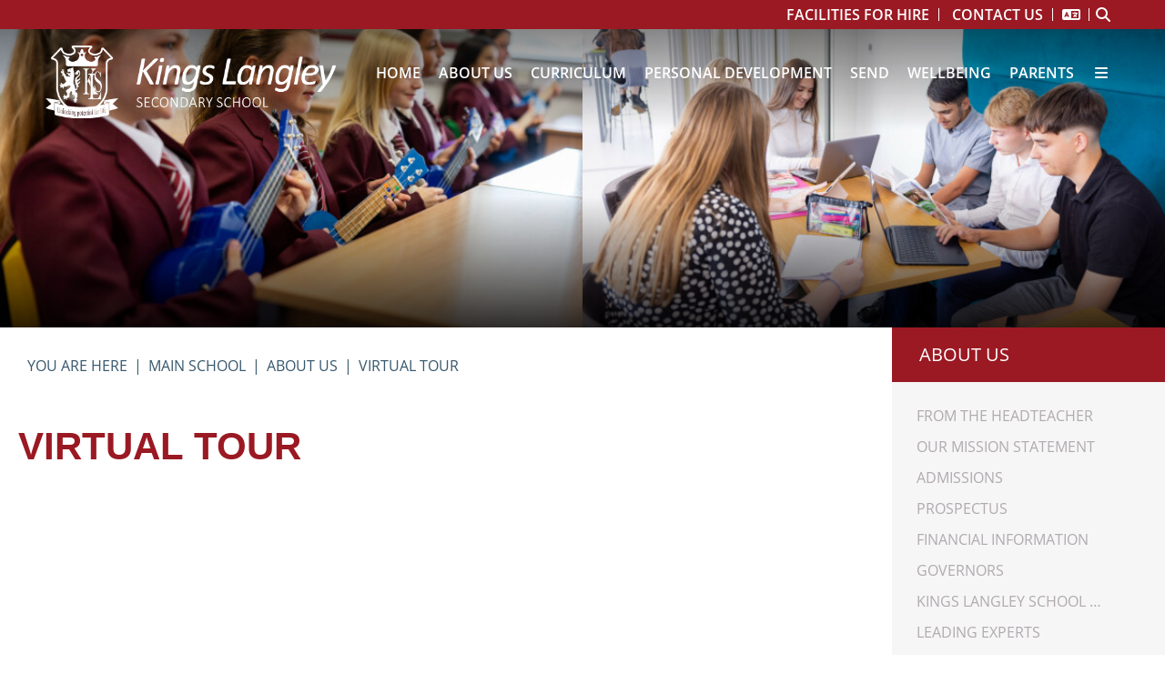

--- FILE ---
content_type: text/html; charset=utf-8
request_url: https://www.kls.herts.sch.uk/home/about-us/virtual-tour/
body_size: 105724
content:


	<!DOCTYPE html>
<!--[if !IE]><!-->
<html lang="en-GB">
<!--<![endif]-->
<!--[if IE 6 ]><html lang="en-GB" class="ie ie6"><![endif]-->
<!--[if IE 7 ]><html lang="en-GB" class="ie ie7"><![endif]-->
<!--[if IE 8 ]><html lang="en-GB" class="ie ie8"><![endif]-->
<head>
	<base href="https://www.kls.herts.sch.uk/"><!--[if lte IE 6]></base><![endif]-->
	<title>Virtual Tour - Kings Langley Secondary School - Unlocking Potential for Life</title>

	<script src="javascript/pace.js"></script>
	<script>accessibilitymode = [];</script>

	<meta charset="utf-8">
	<meta name="viewport" content="width=device-width, initial-scale=1.0">
	<meta http-equiv="Content-Type" content="text/html; charset=utf-8">

	

	<meta property="og:title" content="Kings Langley Secondary School">
	<meta property="og:description" content="Virtual Tour">
	<meta property="og:image" content="https://www.kls.herts.sch.uk/assets/Images/Logos/kingslangleysociallogo.jpg">
	<meta property="og:url" content="https://www.kls.herts.sch.uk">
	<meta name="twitter:card" content="summary_large_image">
	<meta property="og:site_name" content="Kings Langley Secondary School">
	<meta name="twitter:image:alt" content="Kings Langley Secondary School Logo">

	
	<!--[if lt IE 9]>
	<script src="//html5shiv.googlecode.com/svn/trunk/html5.js"></script>
	<![endif]-->

	
	
	
	
	
	
	<link rel="icon" type="image/png" href="/assets/Images/Logos/KLS-Logo__FillWzE2LDE2XQ.png" sizes="16x16">  
<link rel="icon" type="image/png" href="/assets/Images/Logos/KLS-Logo__FillWzMyLDMyXQ.png" sizes="32x32">  
<link rel="icon" type="image/png" href="/assets/Images/Logos/KLS-Logo__FillWzk2LDk2XQ.png" sizes="96x96">
<link rel="apple-touch-icon" href="/assets/Images/Logos/KLS-Logo__FillWzEyMCwxMjBd.png">
<link rel="apple-touch-icon" sizes="180x180" href="/assets/Images/Logos/KLS-Logo__FillWzE4MCwxODBd.png">
<link rel="apple-touch-icon" sizes="152x152" href="/assets/Images/Logos/KLS-Logo__FillWzE1MiwxNTJd.png">
<link rel="apple-touch-icon" sizes="167x167" href="/assets/Images/Logos/KLS-Logo__FillWzE2NywxNjdd.png">
	
	
		<script src="https://use.typekit.net/igj7qzl.js"></script>
		<script>try{Typekit.load({ async: true });}catch(e){}</script>
	
	
	
	
	
	
    <script async src="https://www.googletagmanager.com/gtag/js?id=G-LF7D9MDKMQ"></script>
    <script>
        if (document.cookie.indexOf("gdprAccepted=") >= 0) {
			window.dataLayer = window.dataLayer || [];
            function gtag(){dataLayer.push(arguments);}
            gtag('js', new Date());
            gtag('config', 'G-LF7D9MDKMQ');
        } else {
			document.cookie = '_ga=G-LF7D9MDKMQ; domain=.kls.herts.sch.uk; expires=Thu, 01 Jan 1970 00:00:01 GMT;';
            document.cookie = '_gat_gtag_G-LF7D9MDKMQ=; domain=.kls.herts.sch.uk; expires=Thu, 01 Jan 1970 00:00:01 GMT;';
            document.cookie = '_gid=G-LF7D9MDKMQ; domain=.kls.herts.sch.uk; expires=Thu, 01 Jan 1970 00:00:01 GMT;';
        }
    </script>
	
    
<link rel="stylesheet" type="text/css" href="/css/fontawesome.css?m=1697118372" />
<link rel="stylesheet" type="text/css" href="/css/accessibility.css?m=1697118372" />
<link rel="stylesheet" type="text/css" href="/css/form.css?m=1697118372" />
<link rel="stylesheet" type="text/css" href="/css/typography.css?m=1697118372" />
<link rel="stylesheet" type="text/css" href="/css/layout.css?m=1698158512" />
</head>

	<body ontouchstart="" data-base-url="virtual-tour" class="Page sectionhome subsection1" dir="ltr">

	

	

		<div id="scrolltop" data-scroll-label="Top"></div>

<div class="header" role="banner">

	<a href="/home/about-us/virtual-tour/#main-content" class="skiplink">Skip Navigation</a>

	<div class="headerinner ">

		<input tabindex="-1" type="radio" class="navtoggleinput" name="menusearch" id="notoggle" checked/>
		<input tabindex="-1" type="radio" class="navtoggleinput" name="menusearch" id="menutoggle"/>
		<input tabindex="-1" type="radio" class="navtoggleinput" name="menusearch" id="searchtoggle"/>
		<input tabindex="-1" type="radio" class="navtoggleinput" name="menusearch" id="translatetoggle"/>

		<div class="menusplash"></div>
		
		<div class="topbar">
			<div class="logo" data-lazy="center">
			
				<a aria-label="Home" href="/" class="brand" rel="home">
			
				<img class="logoimg" alt="logo" src="/assets/Images/Logos/KLS-Logo-v2.png"/>
				<div class="h1">Kings Langley Secondary School</div>
			</a></div>
			<nav class="topnav" aria-label="Primary">
	
		<ul class='level1Menu '>
			<li class="level1item burger"><label class="menutoggle" for="menutoggle"><i class="fas fa-bars"></i></label></li>
			
				<li class='level1item noChildren'>
					<a aria-label="Home" href="/" class='level1link'><span class="level1text">Home</span><span class="level1text shortened">Home</span></a>
				</li>
			
			
				
					<li class='level1item topsection'>
						
							<a aria-label="About Us" href="https://www.kls.herts.sch.uk/home/about-us/" class='level1link link-2' title="About Us"><span class="level1text">About Us</span><span class="level1text shortened">About</span></a>
				        
				        
							
				                <ul class='level2Menu '>
	<div class="level2MenuContainer">
		<div style="background-image: url(/assets/Images/Logos/kingslangleysociallogo__ScaleWidthWzkwMF0.jpg); background-size: contain;" class="menuthumbnail"></div>
	    <div class="menu2items">
		    
		    	
		    		
						<li class='level2item noChildren'>
					        
					        	<a aria-label="From the Headteacher" href="/home/about-us/from-the-headteacher/" class='level2link' title="From the Headteacher"><span class="level2text">From the Headteacher</span></a>
				            
				            
					    </li>
					
				
		    
		    	
		    		
						<li class='level2item noChildren'>
					        
					        	<a aria-label="Our Mission Statement" href="/home/about-us/our-mission-statement/" class='level2link' title="Our Mission Statement"><span class="level2text">Our Mission Statement</span></a>
				            
				            
					    </li>
					
				
		    
		    	
		    		
						<li class='level2item noChildren'>
					        
					        	<a aria-label="Admissions" href="/home/about-us/admissions/" class='level2link' title="Admissions"><span class="level2text">Admissions</span></a>
				            
				            
					    </li>
					
				
		    
		    	
		    		
						<li class='level2item noChildren'>
					        
					        	<a aria-label="Prospectus" href="/home/about-us/prospectus/" class='level2link' title="Prospectus"><span class="level2text">Prospectus</span></a>
				            
				            
					    </li>
					
				
		    
		    	
		    		
						<li class='level2item noChildren'>
					        
					        	<a aria-label="Financial Information" href="/home/about-us/financial-information/" class='level2link' title="Financial Information"><span class="level2text">Financial Information</span></a>
				            
				            
					    </li>
					
				
		    
		    	
		    		
						<li class='level2item noChildren'>
					        
					        	<a aria-label="Governors" href="/home/about-us/governors/" class='level2link' title="Governors"><span class="level2text">Governors</span></a>
				            
				            
					    </li>
					
				
		    
		    	
		    		
						<li class='level2item noChildren'>
					        
					        	<a aria-label="Kings Langley School Staff" href="/home/about-us/kings-langley-staff/" class='level2link' title="Kings Langley School Staff"><span class="level2text">Kings Langley School Staff</span></a>
				            
				            
					    </li>
					
				
		    
		    	
		    		
						<li class='level2item noChildren'>
					        
					        	<a aria-label="Leading Experts" href="/home/about-us/leading-experts/" class='level2link' title="Leading Experts"><span class="level2text">Leading Experts</span></a>
				            
				            
					    </li>
					
				
		    
		    	
		    		
						<li class='level2item noChildren'>
					        
					        	<a aria-label="Ofsted" href="/home/about-us/ofsted/" class='level2link' title="Ofsted"><span class="level2text">Ofsted</span></a>
				            
				            
					    </li>
					
				
		    
		    	
		    		
						<li class='level2item noChildren'>
					        
					        	<a aria-label="Our Awards" href="/home/about-us/our-awards/" class='level2link' title="Our Awards"><span class="level2text">Our Awards</span></a>
				            
				            
					    </li>
					
				
		    
		    	
		    		
						<li class='level2item noChildren'>
					        
					        	<a aria-label="Perspective - Parents" href="/home/about-us/perspective-parents/" class='level2link' title="Perspective - Parents"><span class="level2text">Perspective - Parents</span></a>
				            
				            
					    </li>
					
				
		    
		    	
		    		
						<li class='level2item noChildren'>
					        
					        	<a aria-label="Perspective - Staff" href="/home/about-us/perspective-staff/" class='level2link' title="Perspective - Staff"><span class="level2text">Perspective - Staff</span></a>
				            
				            
					    </li>
					
				
		    
		    	
		    		
						<li class='level2item noChildren'>
					        
					        	<a aria-label="Perspective - Students" href="/home/about-us/perspective-students/" class='level2link' title="Perspective - Students"><span class="level2text">Perspective - Students</span></a>
				            
				            
					    </li>
					
				
		    
		    	
		    		
						<li class='level2item noChildren'>
					        
					        	<a aria-label="Remote Learning Plan" href="/home/about-us/remote-learning/" class='level2link' title="Remote Learning Plan"><span class="level2text">Remote Learning Plan</span></a>
				            
				            
					    </li>
					
				
		    
		    	
		    		
						<li class='level2item noChildren'>
					        
					        	<a aria-label="School Policies" href="/home/about-us/school-policies/" class='level2link' title="School Policies"><span class="level2text">School Policies</span></a>
				            
				            
					    </li>
					
				
		    
		    	
		    		
						<li class='level2item noChildren'>
					        
					        	<a aria-label="Statutory Information" href="/home/about-us/statutory-information/" class='level2link' title="Statutory Information"><span class="level2text">Statutory Information</span></a>
				            
				            
					    </li>
					
				
		    
		    	
		    		
						<li class='level2item noChildren'>
					        
					        	<a aria-label="Student School Council" href="/home/about-us/student-leadership/" class='level2link' title="Student School Council"><span class="level2text">Student School Council</span></a>
				            
				            
					    </li>
					
				
		    
		    	
		    		
						<li class='level2item noChildren'>
					        
					        	<a aria-label="Virtual Tour" href="/home/about-us/virtual-tour/" class='level2link' title="Virtual Tour"><span class="level2text">Virtual Tour</span></a>
				            
				            
					    </li>
					
				
		    
		    	
		    		
						<li class='level2item noChildren'>
					        
					        	<a aria-label="Job Vacancies" href="/home/about-us/job-vacancies/" class='level2link' title="Job Vacancies"><span class="level2text">Job Vacancies</span></a>
				            
				            
					    </li>
					
				
		    
		    	
		    		
						<li class='level2item noChildren'>
					        
					        	<a aria-label="Talent Pool" href="/home/about-us/talent-pool/" class='level2link' title="Talent Pool"><span class="level2text">Talent Pool</span></a>
				            
				            
					    </li>
					
				
		    
		</div>
	</div>
</ul>
				            
				        
				    </li>
				
			
				
					<li class='level1item'>
						
							<a aria-label="Curriculum" href="https://www.kls.herts.sch.uk/home/curriculum/" class='level1link link-24' title="Curriculum"><span class="level1text">Curriculum</span><span class="level1text shortened">Curriculum</span></a>
				        
				        
							
				                <ul class='level2Menu '>
	<div class="level2MenuContainer">
		<div style="background-image: url(/assets/Images/Logos/kingslangleysociallogo__ScaleWidthWzkwMF0.jpg); background-size: contain;" class="menuthumbnail"></div>
	    <div class="menu2items">
		    
		    	
		    		
						<li class='level2item noChildren'>
					        
					        	<a aria-label="Principles of Curriculum" href="/home/curriculum/principles-of-curriculum/" class='level2link' title="Principles of Curriculum"><span class="level2text">Principles of Curriculum</span></a>
				            
				            
					    </li>
					
				
		    
		    	
		    		
						<li class='level2item noChildren'>
					        
					        	<a aria-label="Curriculum Coverage" href="/home/curriculum/curriculum-coverage/" class='level2link' title="Curriculum Coverage"><span class="level2text">Curriculum Coverage</span></a>
				            
				            
					    </li>
					
				
		    
		    	
		    		
						<li class='level2item noChildren'>
					        
					        	<a aria-label="Computing" href="/home/curriculum/computing/" class='level2link' title="Computing"><span class="level2text">Computing</span></a>
				            
				            
					    </li>
					
				
		    
		    	
		    		
						<li class='level2item noChildren'>
					        
					        	<a aria-label="Literacy &amp; Oracy" href="/home/curriculum/literacy-and-oracy/" class='level2link' title="Literacy &amp; Oracy"><span class="level2text">Literacy &amp; Oracy</span></a>
				            
				            
					    </li>
					
				
		    
		    	
		    		
						<li class='level2item noChildren'>
					        
					        	<a aria-label="Reading" href="/home/curriculum/reading/" class='level2link' title="Reading"><span class="level2text">Reading</span></a>
				            
				            
					    </li>
					
				
		    
		    	
		    		
						<li class='level2item noChildren'>
					        
					        	<a aria-label="Bedrock Learning" href="/home/curriculum/bedrock-learning/" class='level2link' title="Bedrock Learning"><span class="level2text">Bedrock Learning</span></a>
				            
				            
					    </li>
					
				
		    
		    	
		    		
						<li class='level2item noChildren'>
					        
					        	<a aria-label="Subject Pages" href="/home/curriculum/subject-pages/" class='level2link' title="Subject Pages"><span class="level2text">Subject Pages</span></a>
				            
				            
					    </li>
					
				
		    
		    	
		    		
						<li class='level2item noChildren'>
					        
					        	<a aria-label="Year 9  GCSE Options" href="/home/curriculum/year-9-options/" class='level2link' title="Year 9  GCSE Options"><span class="level2text">Year 9  GCSE Options</span></a>
				            
				            
					    </li>
					
				
		    
		</div>
	</div>
</ul>
				            
				        
				    </li>
				
			
				
					<li class='level1item'>
						
							<a aria-label="Personal Development" href="https://www.kls.herts.sch.uk/home/personal-development/" class='level1link link-25' title="Personal Development"><span class="level1text">Personal Development</span><span class="level1text shortened">Personal Development</span></a>
				        
				        
							
				                <ul class='level2Menu '>
	<div class="level2MenuContainer">
		<div style="background-image: url(/assets/Images/Logos/kingslangleysociallogo__ScaleWidthWzkwMF0.jpg); background-size: contain;" class="menuthumbnail"></div>
	    <div class="menu2items">
		    
		    	
		    		
						<li class='level2item noChildren'>
					        
					        	<a aria-label="Activities Week" href="/home/personal-development/activities-week/" class='level2link' title="Activities Week"><span class="level2text">Activities Week</span></a>
				            
				            
					    </li>
					
				
		    
		    	
		    		
						<li class='level2item noChildren'>
					        
					        	<a aria-label="British Values" href="/home/personal-development/british-values/" class='level2link' title="British Values"><span class="level2text">British Values</span></a>
				            
				            
					    </li>
					
				
		    
		    	
		    		
						<li class='level2item noChildren'>
					        
					        	<a aria-label="Careers Education, Information, Advice and Guidance (CEIAG)" href="/home/personal-development/careers-education-information-advice-and-guidance-ceiag/" class='level2link' title="Careers Education, Information, Advice and Guidance (CEIAG)"><span class="level2text">Careers Education, Information, Advice and Guidance (CEIAG)</span></a>
				            
				            
					    </li>
					
				
		    
		    	
		    		
						<li class='level2item noChildren'>
					        
					        	<a aria-label="Character Development" href="/home/personal-development/character-development/" class='level2link' title="Character Development"><span class="level2text">Character Development</span></a>
				            
				            
					    </li>
					
				
		    
		    	
		    		
						<li class='level2item noChildren'>
					        
					        	<a aria-label="Awards and Recognitions" href="/home/personal-development/colour-awards/" class='level2link' title="Awards and Recognitions"><span class="level2text">Awards and Recognitions</span></a>
				            
				            
					    </li>
					
				
		    
		    	
		    		
						<li class='level2item noChildren'>
					        
					        	<a aria-label="Duke of Edinburgh" href="/home/personal-development/duke-of-edinburgh/" class='level2link' title="Duke of Edinburgh"><span class="level2text">Duke of Edinburgh</span></a>
				            
				            
					    </li>
					
				
		    
		    	
		    		
						<li class='level2item noChildren'>
					        
					        	<a aria-label="Extra-Curricular" href="/home/personal-development/extra-curricular/" class='level2link' title="Extra-Curricular"><span class="level2text">Extra-Curricular</span></a>
				            
				            
					    </li>
					
				
		    
		    	
		    		
						<li class='level2item noChildren'>
					        
					        	<a aria-label="House System" href="/home/personal-development/house-system/" class='level2link' title="House System"><span class="level2text">House System</span></a>
				            
				            
					    </li>
					
				
		    
		    	
		    		
						<li class='level2item noChildren'>
					        
					        	<a aria-label="Penn Resilience" href="/home/personal-development/penn-resilience/" class='level2link' title="Penn Resilience"><span class="level2text">Penn Resilience</span></a>
				            
				            
					    </li>
					
				
		    
		    	
		    		
						<li class='level2item noChildren'>
					        
					        	<a aria-label="Personal, Social, Health and Economic (PSHE)" href="/home/personal-development/personal-social-health-and-economic-pshe/" class='level2link' title="Personal, Social, Health and Economic (PSHE)"><span class="level2text">Personal, Social, Health and Economic (PSHE)</span></a>
				            
				            
					    </li>
					
				
		    
		    	
		    		
						<li class='level2item noChildren'>
					        
					        	<a aria-label="Registration Programme" href="/home/personal-development/registration-programme/" class='level2link' title="Registration Programme"><span class="level2text">Registration Programme</span></a>
				            
				            
					    </li>
					
				
		    
		    	
		    		
						<li class='level2item noChildren'>
					        
					        	<a aria-label="STEM" href="/home/personal-development/stem/" class='level2link' title="STEM"><span class="level2text">STEM</span></a>
				            
				            
					    </li>
					
				
		    
		    	
		    		
						<li class='level2item noChildren'>
					        
					        	<a aria-label="Student Leadership" href="/home/personal-development/student-leadership/" class='level2link' title="Student Leadership"><span class="level2text">Student Leadership</span></a>
				            
				            
					    </li>
					
				
		    
		    	
		    		
						<li class='level2item noChildren'>
					        
					        	<a aria-label="Summer School" href="/home/personal-development/summer-school/" class='level2link' title="Summer School"><span class="level2text">Summer School</span></a>
				            
				            
					    </li>
					
				
		    
		    	
		    		
						<li class='level2item noChildren'>
					        
					        	<a aria-label="The Library" href="/home/personal-development/the-library/" class='level2link' title="The Library"><span class="level2text">The Library</span></a>
				            
				            
					    </li>
					
				
		    
		    	
		    		
						<li class='level2item noChildren'>
					        
					        	<a aria-label="Trips and Events" href="/home/personal-development/trips-and-events/" class='level2link' title="Trips and Events"><span class="level2text">Trips and Events</span></a>
				            
				            
					    </li>
					
				
		    
		    	
		    		
						<li class='level2item noChildren'>
					        
					        	<a aria-label="World Challenge " href="/home/personal-development/camps-international/" class='level2link' title="World Challenge "><span class="level2text">World Challenge </span></a>
				            
				            
					    </li>
					
				
		    
		    	
		    		
						<li class='level2item noChildren'>
					        
					        	<a aria-label="Students of the week " href="/home/personal-development/students-of-the-week/" class='level2link' title="Students of the week "><span class="level2text">Students of the week </span></a>
				            
				            
					    </li>
					
				
		    
		</div>
	</div>
</ul>
				            
				        
				    </li>
				
			
				
					<li class='level1item'>
						
							<a aria-label="SEND" href="https://www.kls.herts.sch.uk/home/send/" class='level1link link-26' title="SEND"><span class="level1text">SEND</span><span class="level1text shortened">SEND</span></a>
				        
				        
							
				                <ul class='level2Menu '>
	<div class="level2MenuContainer">
		<div style="background-image: url(/assets/Images/Logos/kingslangleysociallogo__ScaleWidthWzkwMF0.jpg); background-size: contain;" class="menuthumbnail"></div>
	    <div class="menu2items">
		    
		    	
		    		
						<li class='level2item noChildren'>
					        
					        	<a aria-label="SEND Provision" href="/home/send/send-provision/" class='level2link' title="SEND Provision"><span class="level2text">SEND Provision</span></a>
				            
				            
					    </li>
					
				
		    
		    	
		    		
						<li class='level2item noChildren'>
					        
					        	<a aria-label="SEND Information Report (FAQs) ." href="/home/send/send-information-report-faqs/" class='level2link' title="SEND Information Report (FAQs) ."><span class="level2text">SEND Information Report (FAQs) .</span></a>
				            
				            
					    </li>
					
				
		    
		    	
		    		
						<li class='level2item noChildren'>
					        
					        	<a aria-label="Glossary of SEND Terms" href="/home/send/glossary-of-send-terms/" class='level2link' title="Glossary of SEND Terms"><span class="level2text">Glossary of SEND Terms</span></a>
				            
				            
					    </li>
					
				
		    
		    	
		    		
						<li class='level2item noChildren'>
					        
					        	<a aria-label="SEND Family Support Services" href="/home/send/send-family-support-services/" class='level2link' title="SEND Family Support Services"><span class="level2text">SEND Family Support Services</span></a>
				            
				            
					    </li>
					
				
		    
		</div>
	</div>
</ul>
				            
				        
				    </li>
				
			
				
					<li class='level1item'>
						
							<a aria-label="Wellbeing" href="https://www.kls.herts.sch.uk/home/wellbeing/" class='level1link link-27' title="Wellbeing"><span class="level1text">Wellbeing</span><span class="level1text shortened">Wellbeing</span></a>
				        
				        
							
				                <ul class='level2Menu '>
	<div class="level2MenuContainer">
		<div style="background-image: url(/assets/Images/Logos/kingslangleysociallogo__ScaleWidthWzkwMF0.jpg); background-size: contain;" class="menuthumbnail"></div>
	    <div class="menu2items">
		    
		    	
		    		
						<li class='level2item noChildren'>
					        
					        	<a aria-label="Advice and Support for Emotional Wellbeing and Mental Wellness" href="/home/wellbeing/advice-and-support-for-emotional-wellbeing-and-mental-wellness/" class='level2link' title="Advice and Support for Emotional Wellbeing and Mental Wellness"><span class="level2text">Advice and Support for Emotional Wellbeing and Mental Wellness</span></a>
				            
				            
					    </li>
					
				
		    
		    	
		    		
						<li class='level2item noChildren'>
					        
					        	<a aria-label="Attendance" href="/home/wellbeing/attendance/" class='level2link' title="Attendance"><span class="level2text">Attendance</span></a>
				            
				            
					    </li>
					
				
		    
		    	
		    		
						<li class='level2item noChildren'>
					        
					        	<a aria-label="Equality" href="/home/wellbeing/equality/" class='level2link' title="Equality"><span class="level2text">Equality</span></a>
				            
				            
					    </li>
					
				
		    
		    	
		    		
						<li class='level2item noChildren'>
					        
					        	<a aria-label="Families First" href="/home/wellbeing/families-first/" class='level2link' title="Families First"><span class="level2text">Families First</span></a>
				            
				            
					    </li>
					
				
		    
		    	
		    		
						<li class='level2item noChildren'>
					        
					        	<a aria-label="Girls on Board" href="/home/wellbeing/girls-on-board/" class='level2link' title="Girls on Board"><span class="level2text">Girls on Board</span></a>
				            
				            
					    </li>
					
				
		    
		    	
		    		
						<li class='level2item noChildren'>
					        
					        	<a aria-label="Medical Information" href="/home/wellbeing/medical-information/" class='level2link' title="Medical Information"><span class="level2text">Medical Information</span></a>
				            
				            
					    </li>
					
				
		    
		    	
		    		
						<li class='level2item noChildren'>
					        
					        	<a aria-label="Mobile Phones" href="/home/wellbeing/mobile-phones/" class='level2link' title="Mobile Phones"><span class="level2text">Mobile Phones</span></a>
				            
				            
					    </li>
					
				
		    
		    	
		    		
						<li class='level2item noChildren'>
					        
					        	<a aria-label="Parent Support Services" href="/home/wellbeing/parent-support-services/" class='level2link' title="Parent Support Services"><span class="level2text">Parent Support Services</span></a>
				            
				            
					    </li>
					
				
		    
		    	
		    		
						<li class='level2item noChildren'>
					        
					        	<a aria-label="Pastoral Information" href="/home/wellbeing/pastoral-information/" class='level2link' title="Pastoral Information"><span class="level2text">Pastoral Information</span></a>
				            
				            
					    </li>
					
				
		    
		    	
		    		
						<li class='level2item noChildren'>
					        
					        	<a aria-label="Physical Wellbeing Support" href="/home/wellbeing/physical-wellbeing-support/" class='level2link' title="Physical Wellbeing Support"><span class="level2text">Physical Wellbeing Support</span></a>
				            
				            
					    </li>
					
				
		    
		    	
		    		
						<li class='level2item noChildren'>
					        
					        	<a aria-label="Rewards and Consequences" href="/home/wellbeing/rewards-and-consequences/" class='level2link' title="Rewards and Consequences"><span class="level2text">Rewards and Consequences</span></a>
				            
				            
					    </li>
					
				
		    
		    	
		    		
						<li class='level2item noChildren'>
					        
					        	<a aria-label="Staying Safe Online" href="/home/wellbeing/staying-safe-online/" class='level2link' title="Staying Safe Online"><span class="level2text">Staying Safe Online</span></a>
				            
				            
					    </li>
					
				
		    
		    	
		    		
						<li class='level2item noChildren'>
					        
					        	<a aria-label="Student and Family Support Services" href="/home/wellbeing/student-and-family-support-services/" class='level2link' title="Student and Family Support Services"><span class="level2text">Student and Family Support Services</span></a>
				            
				            
					    </li>
					
				
		    
		    	
		    		
						<li class='level2item noChildren'>
					        
					        	<a aria-label="Student Wellbeing Support" href="/home/wellbeing/student-wellbeing-support/" class='level2link' title="Student Wellbeing Support"><span class="level2text">Student Wellbeing Support</span></a>
				            
				            
					    </li>
					
				
		    
		    	
		    		
						<li class='level2item noChildren'>
					        
					        	<a aria-label="Tooled Up" href="/home/wellbeing/tooled-up/" class='level2link' title="Tooled Up"><span class="level2text">Tooled Up</span></a>
				            
				            
					    </li>
					
				
		    
		    	
		    		
						<li class='level2item noChildren'>
					        
					        	<a aria-label="Wellbeing Team" href="/home/wellbeing/wellbeing-staff-in-school/" class='level2link' title="Wellbeing Team"><span class="level2text">Wellbeing Team</span></a>
				            
				            
					    </li>
					
				
		    
		    	
		    		
						<li class='level2item noChildren'>
					        
					        	<a aria-label="Wellbeing Local and National Services" href="/home/wellbeing/wellbeing-local-and-national-services/" class='level2link' title="Wellbeing Local and National Services"><span class="level2text">Wellbeing Local and National Services</span></a>
				            
				            
					    </li>
					
				
		    
		</div>
	</div>
</ul>
				            
				        
				    </li>
				
			
				
					<li class='level1item'>
						
							<a aria-label="Parents" href="https://www.kls.herts.sch.uk/home/parents/" class='level1link link-28' title="Parents"><span class="level1text">Parents</span><span class="level1text shortened">Parents</span></a>
				        
				        
							
				                <ul class='level2Menu '>
	<div class="level2MenuContainer">
		<div style="background-image: url(/assets/Images/Logos/kingslangleysociallogo__ScaleWidthWzkwMF0.jpg); background-size: contain;" class="menuthumbnail"></div>
	    <div class="menu2items">
		    
		    	
		    		
						<li class='level2item noChildren'>
					        
					        	<a aria-label="Calendar" href="/home/parents/calendar/" class='level2link' title="Calendar"><span class="level2text">Calendar</span></a>
				            
				            
					    </li>
					
				
		    
		    	
		    		
						<li class='level2item noChildren'>
					        
					        	<a aria-label="Calendar - Sports Fixtures" href="/home/parents/calendar-sports-fixtures/" class='level2link' title="Calendar - Sports Fixtures"><span class="level2text">Calendar - Sports Fixtures</span></a>
				            
				            
					    </li>
					
				
		    
		    	
		    		
						<li class='level2item noChildren'>
					        
					        	<a aria-label="Calendar - Term Dates" href="/home/parents/calendar-term-dates/" class='level2link' title="Calendar - Term Dates"><span class="level2text">Calendar - Term Dates</span></a>
				            
				            
					    </li>
					
				
		    
		    	
		    		
						<li class='level2item noChildren'>
					        
					        	<a aria-label="Catering" href="/home/parents/catering/" class='level2link' title="Catering"><span class="level2text">Catering</span></a>
				            
				            
					    </li>
					
				
		    
		    	
		    		
						<li class='level2item noChildren'>
					        
					        	<a aria-label="Artificial Intelligence (AI)" href="/home/parents/artificial-intelligence-ai-2/" class='level2link' title="Artificial Intelligence (AI)"><span class="level2text">Artificial Intelligence (AI)</span></a>
				            
				            
					    </li>
					
				
		    
		    	
		    		
						<li class='level2item noChildren'>
					        
					        	<a aria-label="Examinations" href="/home/parents/examinations/" class='level2link' title="Examinations"><span class="level2text">Examinations</span></a>
				            
				            
					    </li>
					
				
		    
		    	
		    		
						<li class='level2item noChildren'>
					        
					        	<a aria-label="Fundraising" href="/home/parents/fundraising/" class='level2link' title="Fundraising"><span class="level2text">Fundraising</span></a>
				            
				            
					    </li>
					
				
		    
		    	
		    		
						<li class='level2item noChildren'>
					        
					        	<a aria-label="Homework" href="/home/parents/homework/" class='level2link' title="Homework"><span class="level2text">Homework</span></a>
				            
				            
					    </li>
					
				
		    
		    	
		    		
						<li class='level2item noChildren'>
					        
					        	<a aria-label="Lost Property" href="/home/parents/lost-property/" class='level2link' title="Lost Property"><span class="level2text">Lost Property</span></a>
				            
				            
					    </li>
					
				
		    
		    	
		    		
						<li class='level2item noChildren'>
					        
					        	<a aria-label="Newsletters 2025 - 2026" href="/home/parents/newsletter/" class='level2link' title="Newsletters 2025 - 2026"><span class="level2text">Newsletters 2025 - 2026</span></a>
				            
				            
					    </li>
					
				
		    
		    	
		    		
						<li class='level2item noChildren'>
					        
					        	<a aria-label="New Intake" href="/home/parents/new-intake/" class='level2link' title="New Intake"><span class="level2text">New Intake</span></a>
				            
				            
					    </li>
					
				
		    
		    	
		    		
						<li class='level2item noChildren'>
					        
					        	<a aria-label="Ofsted" href="/home/parents/ofsted/" class='level2link' title="Ofsted"><span class="level2text">Ofsted</span></a>
				            
				            
					    </li>
					
				
		    
		    	
		    		
						<li class='level2item noChildren'>
					        
					        	<a aria-label="Pastoral - Individual Year Groups " href="/home/parents/pastoral/" class='level2link' title="Pastoral - Individual Year Groups "><span class="level2text">Pastoral - Individual Year Groups </span></a>
				            
				            
					    </li>
					
				
		    
		    	
		    		
						<li class='level2item noChildren'>
					        
					        	<a aria-label="Severe Weather Arrangements" href="/home/parents/severe-weather-arrangements/" class='level2link' title="Severe Weather Arrangements"><span class="level2text">Severe Weather Arrangements</span></a>
				            
				            
					    </li>
					
				
		    
		    	
		    		
						<li class='level2item noChildren'>
					        
					        	<a aria-label="Timings of the School Day" href="/home/parents/timings-of-the-school-day/" class='level2link' title="Timings of the School Day"><span class="level2text">Timings of the School Day</span></a>
				            
				            
					    </li>
					
				
		    
		    	
		    		
						<li class='level2item noChildren'>
					        
					        	<a aria-label="Transport" href="/home/parents/transport/" class='level2link' title="Transport"><span class="level2text">Transport</span></a>
				            
				            
					    </li>
					
				
		    
		    	
		    		
						<li class='level2item noChildren'>
					        
					        	<a aria-label="Uniform and Equipment" href="/home/parents/uniform-and-equipment/" class='level2link' title="Uniform and Equipment"><span class="level2text">Uniform and Equipment</span></a>
				            
				            
					    </li>
					
				
		    
		    	
		    		
						<li class='level2item noChildren'>
					        
					        	<a aria-label="Pupil Premium and Free School Meals" href="/home/parents/pupil-premium-and-free-school-meals/" class='level2link' title="Pupil Premium and Free School Meals"><span class="level2text">Pupil Premium and Free School Meals</span></a>
				            
				            
					    </li>
					
				
		    
		</div>
	</div>
</ul>
				            
				        
				    </li>
				
			
				
					<li class='level1item noChildren'>
						
							<a aria-label="Sixth Form" href="https://www.kls.herts.sch.uk/sixth-form/" class='level1link link-222' title="Sixth Form"><span class="level1text">Sixth Form</span><span class="level1text shortened">Sixth Form</span></a>
				        
				        
				    </li>
				
			
		</ul>
	
</nav>
        
		</div>

		<div class="mobilenav">
	<label for="notoggle" class="menunotoggle"><i class="fas fa-times"></i></label>
	<ul class="mobilelevel1Menu">
		
			
    <li class="section">
        
            
                <a tabindex="-1" href="/" class="Item section children" title="Go to the Main School page"><span>Main School</span></a>
            
            
                
                    <input tabindex="-1" type="checkbox" id="MOB-P1-1" class="sbtogglecheck" checked/>
                    <label tabindex="-1" class="sbtoggle" for="MOB-P1-1"></label>
                
            
            <ul>
	
		
			
				
    <li class="section">
        
            
                <a tabindex="-1" href="/home/about-us/" class="Item section children" title="Go to the About Us page"><span>About Us</span></a>
            
            
                
                    <input tabindex="-1" type="checkbox" id="MOB-P2-1" class="sbtogglecheck" checked/>
                    <label tabindex="-1" class="sbtoggle" for="MOB-P2-1"></label>
                
            
            <ul>
	
		
			
				
    <li class="link">
        
            
                <a tabindex="-1" href="/home/about-us/from-the-headteacher/" class="link" title="Go to the From the Headteacher page"><span>From the Headteacher</span></a>
            
        
    </li>

			
		
			
				
    <li class="link">
        
            
                <a tabindex="-1" href="/home/about-us/our-mission-statement/" class="link" title="Go to the Our Mission Statement page"><span>Our Mission Statement</span></a>
            
        
    </li>

			
		
			
				
    <li class="link">
        
            
                <a tabindex="-1" href="/home/about-us/admissions/" class="link" title="Go to the Admissions page"><span>Admissions</span></a>
            
        
    </li>

			
		
			
				
    <li class="link">
        
            
                <a tabindex="-1" href="/home/about-us/prospectus/" class="link" title="Go to the Prospectus page"><span>Prospectus</span></a>
            
        
    </li>

			
		
			
				
    <li class="link">
        
            
                <a tabindex="-1" href="/home/about-us/financial-information/" class="link" title="Go to the Financial Information page"><span>Financial Information</span></a>
            
        
    </li>

			
		
			
				
    <li class="link">
        
            
                <a tabindex="-1" href="/home/about-us/governors/" class="link" title="Go to the Governors page"><span>Governors</span></a>
            
        
    </li>

			
		
			
				
    <li class="link">
        
            
                <a tabindex="-1" href="/home/about-us/kings-langley-staff/" class="link" title="Go to the Kings Langley School Staff page"><span>Kings Langley School Staff</span></a>
            
        
    </li>

			
		
			
				
    <li class="link">
        
            
                <a tabindex="-1" href="/home/about-us/leading-experts/" class="link" title="Go to the Leading Experts page"><span>Leading Experts</span></a>
            
        
    </li>

			
		
			
				
    <li class="link">
        
            
                <a tabindex="-1" href="/home/about-us/ofsted/" class="link" title="Go to the Ofsted page"><span>Ofsted</span></a>
            
        
    </li>

			
		
			
				
    <li class="link">
        
            
                <a tabindex="-1" href="/home/about-us/our-awards/" class="link" title="Go to the Our Awards page"><span>Our Awards</span></a>
            
        
    </li>

			
		
			
				
    <li class="link">
        
            
                <a tabindex="-1" href="/home/about-us/perspective-parents/" class="link" title="Go to the Perspective - Parents page"><span>Perspective - Parents</span></a>
            
        
    </li>

			
		
			
				
    <li class="link">
        
            
                <a tabindex="-1" href="/home/about-us/perspective-staff/" class="link" title="Go to the Perspective - Staff page"><span>Perspective - Staff</span></a>
            
        
    </li>

			
		
			
				
    <li class="link">
        
            
                <a tabindex="-1" href="/home/about-us/perspective-students/" class="link" title="Go to the Perspective - Students page"><span>Perspective - Students</span></a>
            
        
    </li>

			
		
			
				
    <li class="link">
        
            
                <a tabindex="-1" href="/home/about-us/remote-learning/" class="link" title="Go to the Remote Learning Plan page"><span>Remote Learning Plan</span></a>
            
        
    </li>

			
		
			
				
    <li class="link">
        
            
                <a tabindex="-1" href="/home/about-us/school-policies/" class="link" title="Go to the School Policies page"><span>School Policies</span></a>
            
        
    </li>

			
		
			
				
    <li class="link">
        
            
                <a tabindex="-1" href="/home/about-us/statutory-information/" class="link" title="Go to the Statutory Information page"><span>Statutory Information</span></a>
            
        
    </li>

			
		
			
				
    <li class="link">
        
            
                <a tabindex="-1" href="/home/about-us/student-leadership/" class="link" title="Go to the Student School Council page"><span>Student School Council</span></a>
            
        
    </li>

			
		
			
				
    <li class="current">
        
            
                <a tabindex="-1" href="/home/about-us/virtual-tour/" class="current" title="Go to the Virtual Tour page"><span>Virtual Tour</span></a>
            
        
    </li>

			
		
			
				
    <li class="link">
        
            
                <a tabindex="-1" href="/home/about-us/job-vacancies/" class="link" title="Go to the Job Vacancies page"><span>Job Vacancies</span></a>
            
        
    </li>

			
		
			
				
    <li class="link">
        
            
                <a tabindex="-1" href="/home/about-us/talent-pool/" class="link" title="Go to the Talent Pool page"><span>Talent Pool</span></a>
            
        
    </li>

			
		
	
</ul>
        
    </li>

			
		
			
				
    <li class="link">
        
            
                <a tabindex="-1" href="/home/curriculum/" class="Item link children" title="Go to the Curriculum page"><span>Curriculum</span></a>
            
            
                
                    <input tabindex="-1" type="checkbox" id="MOB-P24-2" class="sbtogglecheck"/>
                    <label tabindex="-1" class="sbtoggle" for="MOB-P24-2"></label>
                
            
            <ul>
	
		
			
				
    <li class="link">
        
            
                <a tabindex="-1" href="/home/curriculum/principles-of-curriculum/" class="link" title="Go to the Principles of Curriculum page"><span>Principles of Curriculum</span></a>
            
        
    </li>

			
		
			
				
    <li class="link">
        
            
                <a tabindex="-1" href="/home/curriculum/curriculum-coverage/" class="link" title="Go to the Curriculum Coverage page"><span>Curriculum Coverage</span></a>
            
        
    </li>

			
		
			
				
    <li class="link">
        
            
                <a tabindex="-1" href="/home/curriculum/computing/" class="link" title="Go to the Computing page"><span>Computing</span></a>
            
        
    </li>

			
		
			
				
    <li class="link">
        
            
                <a tabindex="-1" href="/home/curriculum/literacy-and-oracy/" class="link" title="Go to the Literacy &amp; Oracy page"><span>Literacy &amp; Oracy</span></a>
            
        
    </li>

			
		
			
				
    <li class="link">
        
            
                <a tabindex="-1" href="/home/curriculum/reading/" class="link" title="Go to the Reading page"><span>Reading</span></a>
            
        
    </li>

			
		
			
				
    <li class="link">
        
            
                <a tabindex="-1" href="/home/curriculum/bedrock-learning/" class="link" title="Go to the Bedrock Learning page"><span>Bedrock Learning</span></a>
            
        
    </li>

			
		
			
				
    <li class="link">
        
            
                <a tabindex="-1" href="/home/curriculum/subject-pages/" class="Item link children" title="Go to the Subject Pages page"><span>Subject Pages</span></a>
            
            
                
                    <input tabindex="-1" type="checkbox" id="MOB-P90-7" class="sbtogglecheck"/>
                    <label tabindex="-1" class="sbtoggle" for="MOB-P90-7"></label>
                
            
            <ul>
	
		
			
				
    <li class="link">
        
            
                <a tabindex="-1" href="/home/curriculum/subject-pages/art/" class="link" title="Go to the Art page"><span>Art</span></a>
            
        
    </li>

			
		
			
				
    <li class="link">
        
            
                <a tabindex="-1" href="/home/curriculum/subject-pages/business-studies/" class="link" title="Go to the Business Studies page"><span>Business Studies</span></a>
            
        
    </li>

			
		
			
				
    <li class="link">
        
            
                <a tabindex="-1" href="/home/curriculum/subject-pages/computing-studies/" class="link" title="Go to the Computing Science  page"><span>Computing Science </span></a>
            
        
    </li>

			
		
			
				
    <li class="link">
        
            
                <a tabindex="-1" href="/home/curriculum/subject-pages/drama/" class="link" title="Go to the Drama page"><span>Drama</span></a>
            
        
    </li>

			
		
			
				
    <li class="link">
        
            
                <a tabindex="-1" href="/home/curriculum/subject-pages/design-and-technology/" class="link" title="Go to the Design and Technology page"><span>Design and Technology</span></a>
            
        
    </li>

			
		
			
				
    <li class="link">
        
            
                <a tabindex="-1" href="/home/curriculum/subject-pages/economics/" class="link" title="Go to the Economics page"><span>Economics</span></a>
            
        
    </li>

			
		
			
				
    <li class="link">
        
            
                <a tabindex="-1" href="/home/curriculum/subject-pages/english/" class="link" title="Go to the English page"><span>English</span></a>
            
        
    </li>

			
		
			
				
    <li class="link">
        
            
                <a tabindex="-1" href="/home/curriculum/subject-pages/geography/" class="link" title="Go to the Geography page"><span>Geography</span></a>
            
        
    </li>

			
		
			
				
    <li class="link">
        
            
                <a tabindex="-1" href="/home/curriculum/subject-pages/history/" class="link" title="Go to the History page"><span>History</span></a>
            
        
    </li>

			
		
			
				
    <li class="link">
        
            
                <a tabindex="-1" href="/home/curriculum/subject-pages/mathematics/" class="link" title="Go to the Mathematics page"><span>Mathematics</span></a>
            
        
    </li>

			
		
			
				
    <li class="link">
        
            
                <a tabindex="-1" href="/home/curriculum/subject-pages/modern-languages/" class="link" title="Go to the Modern Foreign Languages page"><span>Modern Foreign Languages</span></a>
            
        
    </li>

			
		
			
				
    <li class="link">
        
            
                <a tabindex="-1" href="/home/curriculum/subject-pages/music/" class="link" title="Go to the Music page"><span>Music</span></a>
            
        
    </li>

			
		
			
				
    <li class="link">
        
            
                <a tabindex="-1" href="/home/curriculum/subject-pages/physical-education/" class="link" title="Go to the Physical Education page"><span>Physical Education</span></a>
            
        
    </li>

			
		
			
				
    <li class="link">
        
            
                <a tabindex="-1" href="/home/curriculum/subject-pages/politics/" class="link" title="Go to the Politics page"><span>Politics</span></a>
            
        
    </li>

			
		
			
				
    <li class="link">
        
            
                <a tabindex="-1" href="/home/curriculum/subject-pages/psychology/" class="link" title="Go to the Psychology page"><span>Psychology</span></a>
            
        
    </li>

			
		
			
				
    <li class="link">
        
            
                <a tabindex="-1" href="/home/curriculum/subject-pages/philosophy-religion-and-ethics/" class="link" title="Go to the Philosophy, Religion and Ethics page"><span>Philosophy, Religion and Ethics</span></a>
            
        
    </li>

			
		
			
				
    <li class="link">
        
            
                <a tabindex="-1" href="/home/curriculum/subject-pages/science/" class="link" title="Go to the Science page"><span>Science</span></a>
            
        
    </li>

			
		
			
				
    <li class="link">
        
            
                <a tabindex="-1" href="/home/curriculum/subject-pages/sociology/" class="link" title="Go to the Sociology page"><span>Sociology</span></a>
            
        
    </li>

			
		
	
</ul>
        
    </li>

			
		
			
				
    <li class="link">
        
            
                <a tabindex="-1" href="/home/curriculum/year-9-options/" class="link" title="Go to the Year 9  GCSE Options page"><span>Year 9  GCSE Options</span></a>
            
        
    </li>

			
		
	
</ul>
        
    </li>

			
		
			
				
    <li class="link">
        
            
                <a tabindex="-1" href="/home/personal-development/" class="Item link children" title="Go to the Personal Development page"><span>Personal Development</span></a>
            
            
                
                    <input tabindex="-1" type="checkbox" id="MOB-P25-3" class="sbtogglecheck"/>
                    <label tabindex="-1" class="sbtoggle" for="MOB-P25-3"></label>
                
            
            <ul>
	
		
			
				
    <li class="link">
        
            
                <a tabindex="-1" href="/home/personal-development/activities-week/" class="link" title="Go to the Activities Week page"><span>Activities Week</span></a>
            
        
    </li>

			
		
			
				
    <li class="link">
        
            
                <a tabindex="-1" href="/home/personal-development/british-values/" class="link" title="Go to the British Values page"><span>British Values</span></a>
            
        
    </li>

			
		
			
				
    <li class="link">
        
            
                <a tabindex="-1" href="/home/personal-development/careers-education-information-advice-and-guidance-ceiag/" class="link" title="Go to the Careers Education, Information, Advice and Guidance (CEIAG) page"><span>Careers Education, Information, Advice and Guidance (CEIAG)</span></a>
            
        
    </li>

			
		
			
				
    <li class="link">
        
            
                <a tabindex="-1" href="/home/personal-development/character-development/" class="link" title="Go to the Character Development page"><span>Character Development</span></a>
            
        
    </li>

			
		
			
				
    <li class="link">
        
            
                <a tabindex="-1" href="/home/personal-development/colour-awards/" class="link" title="Go to the Awards and Recognitions page"><span>Awards and Recognitions</span></a>
            
        
    </li>

			
		
			
				
    <li class="link">
        
            
                <a tabindex="-1" href="/home/personal-development/duke-of-edinburgh/" class="link" title="Go to the Duke of Edinburgh page"><span>Duke of Edinburgh</span></a>
            
        
    </li>

			
		
			
				
    <li class="link">
        
            
                <a tabindex="-1" href="/home/personal-development/extra-curricular/" class="link" title="Go to the Extra-Curricular page"><span>Extra-Curricular</span></a>
            
        
    </li>

			
		
			
				
    <li class="link">
        
            
                <a tabindex="-1" href="/home/personal-development/house-system/" class="link" title="Go to the House System page"><span>House System</span></a>
            
        
    </li>

			
		
			
				
    <li class="link">
        
            
                <a tabindex="-1" href="/home/personal-development/penn-resilience/" class="link" title="Go to the Penn Resilience page"><span>Penn Resilience</span></a>
            
        
    </li>

			
		
			
				
    <li class="link">
        
            
                <a tabindex="-1" href="/home/personal-development/personal-social-health-and-economic-pshe/" class="link" title="Go to the Personal, Social, Health and Economic (PSHE) page"><span>Personal, Social, Health and Economic (PSHE)</span></a>
            
        
    </li>

			
		
			
				
    <li class="link">
        
            
                <a tabindex="-1" href="/home/personal-development/registration-programme/" class="link" title="Go to the Registration Programme page"><span>Registration Programme</span></a>
            
        
    </li>

			
		
			
				
    <li class="link">
        
            
                <a tabindex="-1" href="/home/personal-development/stem/" class="link" title="Go to the STEM page"><span>STEM</span></a>
            
        
    </li>

			
		
			
				
    <li class="link">
        
            
                <a tabindex="-1" href="/home/personal-development/student-leadership/" class="link" title="Go to the Student Leadership page"><span>Student Leadership</span></a>
            
        
    </li>

			
		
			
				
    <li class="link">
        
            
                <a tabindex="-1" href="/home/personal-development/summer-school/" class="link" title="Go to the Summer School page"><span>Summer School</span></a>
            
        
    </li>

			
		
			
				
    <li class="link">
        
            
                <a tabindex="-1" href="/home/personal-development/the-library/" class="link" title="Go to the The Library page"><span>The Library</span></a>
            
        
    </li>

			
		
			
				
    <li class="link">
        
            
                <a tabindex="-1" href="/home/personal-development/trips-and-events/" class="link" title="Go to the Trips and Events page"><span>Trips and Events</span></a>
            
        
    </li>

			
		
			
				
    <li class="link">
        
            
                <a tabindex="-1" href="/home/personal-development/camps-international/" class="link" title="Go to the World Challenge  page"><span>World Challenge </span></a>
            
        
    </li>

			
		
			
				
    <li class="link">
        
            
                <a tabindex="-1" href="/home/personal-development/students-of-the-week/" class="link" title="Go to the Students of the week  page"><span>Students of the week </span></a>
            
        
    </li>

			
		
	
</ul>
        
    </li>

			
		
			
				
    <li class="link">
        
            
                <a tabindex="-1" href="/home/send/" class="Item link children" title="Go to the SEND page"><span>SEND</span></a>
            
            
                
                    <input tabindex="-1" type="checkbox" id="MOB-P26-4" class="sbtogglecheck"/>
                    <label tabindex="-1" class="sbtoggle" for="MOB-P26-4"></label>
                
            
            <ul>
	
		
			
				
    <li class="link">
        
            
                <a tabindex="-1" href="/home/send/send-provision/" class="link" title="Go to the SEND Provision page"><span>SEND Provision</span></a>
            
        
    </li>

			
		
			
				
    <li class="link">
        
            
                <a tabindex="-1" href="/home/send/send-information-report-faqs/" class="link" title="Go to the SEND Information Report (FAQs) . page"><span>SEND Information Report (FAQs) .</span></a>
            
        
    </li>

			
		
			
				
    <li class="link">
        
            
                <a tabindex="-1" href="/home/send/glossary-of-send-terms/" class="link" title="Go to the Glossary of SEND Terms page"><span>Glossary of SEND Terms</span></a>
            
        
    </li>

			
		
			
				
    <li class="link">
        
            
                <a tabindex="-1" href="/home/send/send-family-support-services/" class="link" title="Go to the SEND Family Support Services page"><span>SEND Family Support Services</span></a>
            
        
    </li>

			
		
	
</ul>
        
    </li>

			
		
			
				
    <li class="link">
        
            
                <a tabindex="-1" href="/home/wellbeing/" class="Item link children" title="Go to the Wellbeing page"><span>Wellbeing</span></a>
            
            
                
                    <input tabindex="-1" type="checkbox" id="MOB-P27-5" class="sbtogglecheck"/>
                    <label tabindex="-1" class="sbtoggle" for="MOB-P27-5"></label>
                
            
            <ul>
	
		
			
				
    <li class="link">
        
            
                <a tabindex="-1" href="/home/wellbeing/advice-and-support-for-emotional-wellbeing-and-mental-wellness/" class="link" title="Go to the Advice and Support for Emotional Wellbeing and Mental Wellness page"><span>Advice and Support for Emotional Wellbeing and Mental Wellness</span></a>
            
        
    </li>

			
		
			
				
    <li class="link">
        
            
                <a tabindex="-1" href="/home/wellbeing/attendance/" class="link" title="Go to the Attendance page"><span>Attendance</span></a>
            
        
    </li>

			
		
			
				
    <li class="link">
        
            
                <a tabindex="-1" href="/home/wellbeing/equality/" class="Item link children" title="Go to the Equality page"><span>Equality</span></a>
            
            
                
                    <input tabindex="-1" type="checkbox" id="MOB-P174-3" class="sbtogglecheck"/>
                    <label tabindex="-1" class="sbtoggle" for="MOB-P174-3"></label>
                
            
            <ul>
	
		
			
				
    <li class="link">
        
            
                <a tabindex="-1" href="/home/wellbeing/equality/student-ambassadors/" class="link" title="Go to the Student Ambassadors page"><span>Student Ambassadors</span></a>
            
        
    </li>

			
		
			
				
    <li class="link">
        
            
                <a tabindex="-1" href="/home/wellbeing/equality/equalities-award-silver/" class="link" title="Go to the Equalities Award - Silver page"><span>Equalities Award - Silver</span></a>
            
        
    </li>

			
		
	
</ul>
        
    </li>

			
		
			
				
    <li class="link">
        
            
                <a tabindex="-1" href="/home/wellbeing/families-first/" class="link" title="Go to the Families First page"><span>Families First</span></a>
            
        
    </li>

			
		
			
				
    <li class="link">
        
            
                <a tabindex="-1" href="/home/wellbeing/girls-on-board/" class="link" title="Go to the Girls on Board page"><span>Girls on Board</span></a>
            
        
    </li>

			
		
			
				
    <li class="link">
        
            
                <a tabindex="-1" href="/home/wellbeing/medical-information/" class="link" title="Go to the Medical Information page"><span>Medical Information</span></a>
            
        
    </li>

			
		
			
				
    <li class="link">
        
            
                <a tabindex="-1" href="/home/wellbeing/mobile-phones/" class="link" title="Go to the Mobile Phones page"><span>Mobile Phones</span></a>
            
        
    </li>

			
		
			
				
    <li class="link">
        
            
                <a tabindex="-1" href="/home/wellbeing/parent-support-services/" class="link" title="Go to the Parent Support Services page"><span>Parent Support Services</span></a>
            
        
    </li>

			
		
			
				
    <li class="link">
        
            
                <a tabindex="-1" href="/home/wellbeing/pastoral-information/" class="link" title="Go to the Pastoral Information page"><span>Pastoral Information</span></a>
            
        
    </li>

			
		
			
				
    <li class="link">
        
            
                <a tabindex="-1" href="/home/wellbeing/physical-wellbeing-support/" class="link" title="Go to the Physical Wellbeing Support page"><span>Physical Wellbeing Support</span></a>
            
        
    </li>

			
		
			
				
    <li class="link">
        
            
                <a tabindex="-1" href="/home/wellbeing/rewards-and-consequences/" class="link" title="Go to the Rewards and Consequences page"><span>Rewards and Consequences</span></a>
            
        
    </li>

			
		
			
				
    <li class="link">
        
            
                <a tabindex="-1" href="/home/wellbeing/staying-safe-online/" class="link" title="Go to the Staying Safe Online page"><span>Staying Safe Online</span></a>
            
        
    </li>

			
		
			
				
    <li class="link">
        
            
                <a tabindex="-1" href="/home/wellbeing/student-and-family-support-services/" class="link" title="Go to the Student and Family Support Services page"><span>Student and Family Support Services</span></a>
            
        
    </li>

			
		
			
				
    <li class="link">
        
            
                <a tabindex="-1" href="/home/wellbeing/student-wellbeing-support/" class="link" title="Go to the Student Wellbeing Support page"><span>Student Wellbeing Support</span></a>
            
        
    </li>

			
		
			
				
    <li class="link">
        
            
                <a tabindex="-1" href="/home/wellbeing/tooled-up/" class="link" title="Go to the Tooled Up page"><span>Tooled Up</span></a>
            
        
    </li>

			
		
			
				
    <li class="link">
        
            
                <a tabindex="-1" href="/home/wellbeing/wellbeing-staff-in-school/" class="link" title="Go to the Wellbeing Team page"><span>Wellbeing Team</span></a>
            
        
    </li>

			
		
			
				
    <li class="link">
        
            
                <a tabindex="-1" href="/home/wellbeing/wellbeing-local-and-national-services/" class="link" title="Go to the Wellbeing Local and National Services page"><span>Wellbeing Local and National Services</span></a>
            
        
    </li>

			
		
	
</ul>
        
    </li>

			
		
			
				
    <li class="link">
        
            
                <a tabindex="-1" href="/home/parents/" class="Item link children" title="Go to the Parents page"><span>Parents</span></a>
            
            
                
                    <input tabindex="-1" type="checkbox" id="MOB-P28-6" class="sbtogglecheck"/>
                    <label tabindex="-1" class="sbtoggle" for="MOB-P28-6"></label>
                
            
            <ul>
	
		
			
				
    <li class="link">
        
            
                <a tabindex="-1" href="/home/parents/calendar/" class="link" title="Go to the Calendar page"><span>Calendar</span></a>
            
        
    </li>

			
		
			
				
    <li class="link">
        
            
                <a tabindex="-1" href="/home/parents/calendar-sports-fixtures/" class="link" title="Go to the Calendar - Sports Fixtures page"><span>Calendar - Sports Fixtures</span></a>
            
        
    </li>

			
		
			
				
    <li class="link">
        
            
                <a tabindex="-1" href="/home/parents/calendar-term-dates/" class="link" title="Go to the Calendar - Term Dates page"><span>Calendar - Term Dates</span></a>
            
        
    </li>

			
		
			
				
    <li class="link">
        
            
                <a tabindex="-1" href="/home/parents/catering/" class="link" title="Go to the Catering page"><span>Catering</span></a>
            
        
    </li>

			
		
			
				
    <li class="link">
        
            
                <a tabindex="-1" href="/home/parents/artificial-intelligence-ai-2/" class="link" title="Go to the Artificial Intelligence (AI) page"><span>Artificial Intelligence (AI)</span></a>
            
        
    </li>

			
		
			
				
    <li class="link">
        
            
                <a tabindex="-1" href="/home/parents/examinations/" class="Item link children" title="Go to the Examinations page"><span>Examinations</span></a>
            
            
                
                    <input tabindex="-1" type="checkbox" id="MOB-P105-6" class="sbtogglecheck"/>
                    <label tabindex="-1" class="sbtoggle" for="MOB-P105-6"></label>
                
            
            <ul>
	
		
			
				
    <li class="link">
        
            
                <a tabindex="-1" href="/home/parents/examinations/year-7-examinations/" class="link" title="Go to the Year 7 Examinations page"><span>Year 7 Examinations</span></a>
            
        
    </li>

			
		
			
				
    <li class="link">
        
            
                <a tabindex="-1" href="/home/parents/examinations/year-8-examinations/" class="link" title="Go to the Year 8 Examinations page"><span>Year 8 Examinations</span></a>
            
        
    </li>

			
		
			
				
    <li class="link">
        
            
                <a tabindex="-1" href="/home/parents/examinations/year-9-examinations/" class="link" title="Go to the Year 9 Examinations page"><span>Year 9 Examinations</span></a>
            
        
    </li>

			
		
			
				
    <li class="link">
        
            
                <a tabindex="-1" href="/home/parents/examinations/year-10-examinations/" class="link" title="Go to the Year 10 Examinations page"><span>Year 10 Examinations</span></a>
            
        
    </li>

			
		
			
				
    <li class="link">
        
            
                <a tabindex="-1" href="/home/parents/examinations/year-11-examinations/" class="link" title="Go to the Year 11 Examinations page"><span>Year 11 Examinations</span></a>
            
        
    </li>

			
		
			
				
    <li class="link">
        
            
                <a tabindex="-1" href="/home/parents/examinations/year-12-examinations/" class="link" title="Go to the Year 12 Examinations page"><span>Year 12 Examinations</span></a>
            
        
    </li>

			
		
			
				
    <li class="link">
        
            
                <a tabindex="-1" href="/home/parents/examinations/year-13-examinations/" class="link" title="Go to the Year 13 Examinations page"><span>Year 13 Examinations</span></a>
            
        
    </li>

			
		
	
</ul>
        
    </li>

			
		
			
				
    <li class="link">
        
            
                <a tabindex="-1" href="/home/parents/fundraising/" class="link" title="Go to the Fundraising page"><span>Fundraising</span></a>
            
        
    </li>

			
		
			
				
    <li class="link">
        
            
                <a tabindex="-1" href="/home/parents/homework/" class="link" title="Go to the Homework page"><span>Homework</span></a>
            
        
    </li>

			
		
			
				
    <li class="link">
        
            
                <a tabindex="-1" href="/home/parents/lost-property/" class="link" title="Go to the Lost Property page"><span>Lost Property</span></a>
            
        
    </li>

			
		
			
				
    <li class="link">
        
            
                <a tabindex="-1" href="/home/parents/newsletter/" class="Item link children" title="Go to the Newsletters 2025 - 2026 page"><span>Newsletters 2025 - 2026</span></a>
            
            
                
                    <input tabindex="-1" type="checkbox" id="MOB-P241-10" class="sbtogglecheck"/>
                    <label tabindex="-1" class="sbtoggle" for="MOB-P241-10"></label>
                
            
            <ul>
	
		
			
				
    <li class="link">
        
            
                <a tabindex="-1" href="/home/parents/newsletter/newsletters-2023-2024/" class="link" title="Go to the Newsletters 2023-2025 page"><span>Newsletters 2023-2025</span></a>
            
        
    </li>

			
		
	
</ul>
        
    </li>

			
		
			
				
    <li class="link">
        
            
                <a tabindex="-1" href="/home/parents/new-intake/" class="link" title="Go to the New Intake page"><span>New Intake</span></a>
            
        
    </li>

			
		
			
				
    <li class="link">
        
            
                <a tabindex="-1" href="/home/parents/ofsted/" class="link" title="Go to the Ofsted page"><span>Ofsted</span></a>
            
        
    </li>

			
		
			
				
    <li class="link">
        
            
                <a tabindex="-1" href="/home/parents/pastoral/" class="Item link children" title="Go to the Pastoral - Individual Year Groups  page"><span>Pastoral - Individual Year Groups </span></a>
            
            
                
                    <input tabindex="-1" type="checkbox" id="MOB-P123-13" class="sbtogglecheck"/>
                    <label tabindex="-1" class="sbtoggle" for="MOB-P123-13"></label>
                
            
            <ul>
	
		
			
				
    <li class="link">
        
            
                <a tabindex="-1" href="/home/parents/pastoral/year-7/" class="link" title="Go to the Year 7 page"><span>Year 7</span></a>
            
        
    </li>

			
		
			
				
    <li class="link">
        
            
                <a tabindex="-1" href="/home/parents/pastoral/year-8/" class="link" title="Go to the Year 8 page"><span>Year 8</span></a>
            
        
    </li>

			
		
			
				
    <li class="link">
        
            
                <a tabindex="-1" href="/home/parents/pastoral/year-9/" class="link" title="Go to the Year 9 page"><span>Year 9</span></a>
            
        
    </li>

			
		
			
				
    <li class="link">
        
            
                <a tabindex="-1" href="/home/parents/pastoral/year-10/" class="link" title="Go to the Year 10 page"><span>Year 10</span></a>
            
        
    </li>

			
		
			
				
    <li class="link">
        
            
                <a tabindex="-1" href="/home/parents/pastoral/year-11/" class="link" title="Go to the Year 11 page"><span>Year 11</span></a>
            
        
    </li>

			
		
	
</ul>
        
    </li>

			
		
			
				
    <li class="link">
        
            
                <a tabindex="-1" href="/home/parents/severe-weather-arrangements/" class="link" title="Go to the Severe Weather Arrangements page"><span>Severe Weather Arrangements</span></a>
            
        
    </li>

			
		
			
				
    <li class="link">
        
            
                <a tabindex="-1" href="/home/parents/timings-of-the-school-day/" class="link" title="Go to the Timings of the School Day page"><span>Timings of the School Day</span></a>
            
        
    </li>

			
		
			
				
    <li class="link">
        
            
                <a tabindex="-1" href="/home/parents/transport/" class="link" title="Go to the Transport page"><span>Transport</span></a>
            
        
    </li>

			
		
			
				
    <li class="link">
        
            
                <a tabindex="-1" href="/home/parents/uniform-and-equipment/" class="link" title="Go to the Uniform and Equipment page"><span>Uniform and Equipment</span></a>
            
        
    </li>

			
		
			
				
    <li class="link">
        
            
                <a tabindex="-1" href="/home/parents/pupil-premium-and-free-school-meals/" class="link" title="Go to the Pupil Premium and Free School Meals page"><span>Pupil Premium and Free School Meals</span></a>
            
        
    </li>

			
		
	
</ul>
        
    </li>

			
		
			
				
    <li class="link">
        
            
                <a tabindex="-1" href="/sixth-form/" class="link" title="Go to the Sixth Form page"><span>Sixth Form</span></a>
            
        
    </li>

			
		
	
</ul>
        
    </li>

		
			
    <li class="link">
        
            
                <a tabindex="-1" href="/sixth-form/" class="Item link children" title="Go to the Sixth Form page"><span>Sixth Form</span></a>
            
            
                
                    <input tabindex="-1" type="checkbox" id="MOB-P45-2" class="sbtogglecheck"/>
                    <label tabindex="-1" class="sbtoggle" for="MOB-P45-2"></label>
                
            
            <ul>
	
		
			
				
    <li class="link">
        
            
                <a tabindex="-1" href="/sixth-form/about-us/" class="Item link children" title="Go to the About Us page"><span>About Us</span></a>
            
            
                
                    <input tabindex="-1" type="checkbox" id="MOB-P46-1" class="sbtogglecheck"/>
                    <label tabindex="-1" class="sbtoggle" for="MOB-P46-1"></label>
                
            
            <ul>
	
		
			
				
    <li class="link">
        
            
                <a tabindex="-1" href="/sixth-form/about-us/welcome/" class="link" title="Go to the Welcome page"><span>Welcome</span></a>
            
        
    </li>

			
		
			
				
    <li class="link">
        
            
                <a tabindex="-1" href="/sixth-form/about-us/welcome-from-the-head-of-sixth-form/" class="link" title="Go to the Welcome from the Head of Sixth Form page"><span>Welcome from the Head of Sixth Form</span></a>
            
        
    </li>

			
		
			
				
    <li class="link">
        
            
                <a tabindex="-1" href="/sixth-form/about-us/ethos-vision-and-culture/" class="link" title="Go to the Ethos, Vision &amp; Culture page"><span>Ethos, Vision &amp; Culture</span></a>
            
        
    </li>

			
		
			
				
    <li class="link">
        
            
                <a tabindex="-1" href="/sixth-form/about-us/sixth-form-team-2/" class="link" title="Go to the Sixth Form Team page"><span>Sixth Form Team</span></a>
            
        
    </li>

			
		
			
				
    <li class="link">
        
            
                <a tabindex="-1" href="/sixth-form/about-us/sixth-form-facilities/" class="link" title="Go to the Sixth Form Facilities page"><span>Sixth Form Facilities</span></a>
            
        
    </li>

			
		
			
				
    <li class="link">
        
            
                <a tabindex="-1" href="/sixth-form/about-us/ofsted-report-and-data/" class="link" title="Go to the Ofsted Report &amp; Data page"><span>Ofsted Report &amp; Data</span></a>
            
        
    </li>

			
		
			
				
    <li class="link">
        
            
                <a tabindex="-1" href="/sixth-form/about-us/sixth-form-information/" class="link" title="Go to the Sixth Form Information page"><span>Sixth Form Information</span></a>
            
        
    </li>

			
		
			
				
    <li class="link">
        
            
                <a tabindex="-1" href="/sixth-form/about-us/events-and-gallery/" class="link" title="Go to the Events and Gallery page"><span>Events and Gallery</span></a>
            
        
    </li>

			
		
			
				
    <li class="link">
        
            
                <a tabindex="-1" href="/sixth-form/about-us/student-perspectives/" class="link" title="Go to the Student Perspectives page"><span>Student Perspectives</span></a>
            
        
    </li>

			
		
	
</ul>
        
    </li>

			
		
			
				
    <li class="link">
        
            
                <a tabindex="-1" href="/sixth-form/admissions-2/" class="Item link children" title="Go to the Admissions page"><span>Admissions</span></a>
            
            
                
                    <input tabindex="-1" type="checkbox" id="MOB-P164-2" class="sbtogglecheck"/>
                    <label tabindex="-1" class="sbtoggle" for="MOB-P164-2"></label>
                
            
            <ul>
	
		
			
				
    <li class="link">
        
            
                <a tabindex="-1" href="/sixth-form/admissions-2/sixth-form-open-evenings/" class="link" title="Go to the Sixth Form Open Evenings page"><span>Sixth Form Open Evenings</span></a>
            
        
    </li>

			
		
			
				
    <li class="link">
        
            
                <a tabindex="-1" href="/sixth-form/admissions-2/admissions-and-entry-requirements/" class="link" title="Go to the Admissions &amp; Entry Requirements page"><span>Admissions &amp; Entry Requirements</span></a>
            
        
    </li>

			
		
			
				
    <li class="link">
        
            
                <a tabindex="-1" href="/sixth-form/admissions-2/apply-and-prospectus/" class="link" title="Go to the Apply &amp; Prospectus page"><span>Apply &amp; Prospectus</span></a>
            
        
    </li>

			
		
			
				
    <li class="link">
        
            
                <a tabindex="-1" href="/sixth-form/admissions-2/apply-now/" class="link" title="Go to the Apply Now page"><span>Apply Now</span></a>
            
        
    </li>

			
		
			
				
    <li class="link">
        
            
                <a tabindex="-1" href="/sixth-form/admissions-2/visit-us/" class="link" title="Go to the Visit Us page"><span>Visit Us</span></a>
            
        
    </li>

			
		
			
				
    <li class="link">
        
            
                <a tabindex="-1" href="/sixth-form/admissions-2/your-journey-to-kls-sixth-form/" class="link" title="Go to the Your Journey to KLS Sixth Form page"><span>Your Journey to KLS Sixth Form</span></a>
            
        
    </li>

			
		
	
</ul>
        
    </li>

			
		
			
				
    <li class="link">
        
            
                <a tabindex="-1" href="/sixth-form/a-level-subjects/" class="Item link children" title="Go to the A Level Subjects page"><span>A Level Subjects</span></a>
            
            
                
                    <input tabindex="-1" type="checkbox" id="MOB-P47-3" class="sbtogglecheck"/>
                    <label tabindex="-1" class="sbtoggle" for="MOB-P47-3"></label>
                
            
            <ul>
	
		
			
				
    <li class="link">
        
            
                <a tabindex="-1" href="/sixth-form/a-level-subjects/art/" class="link" title="Go to the Art page"><span>Art</span></a>
            
        
    </li>

			
		
			
				
    <li class="link">
        
            
                <a tabindex="-1" href="/sixth-form/a-level-subjects/biology/" class="link" title="Go to the Biology page"><span>Biology</span></a>
            
        
    </li>

			
		
			
				
    <li class="link">
        
            
                <a tabindex="-1" href="/sixth-form/a-level-subjects/business-studies/" class="link" title="Go to the Business Studies page"><span>Business Studies</span></a>
            
        
    </li>

			
		
			
				
    <li class="link">
        
            
                <a tabindex="-1" href="/sixth-form/a-level-subjects/chemistry/" class="link" title="Go to the Chemistry page"><span>Chemistry</span></a>
            
        
    </li>

			
		
			
				
    <li class="link">
        
            
                <a tabindex="-1" href="/sixth-form/a-level-subjects/computer-science/" class="link" title="Go to the Computer Science page"><span>Computer Science</span></a>
            
        
    </li>

			
		
			
				
    <li class="link">
        
            
                <a tabindex="-1" href="/sixth-form/a-level-subjects/drama/" class="link" title="Go to the Drama page"><span>Drama</span></a>
            
        
    </li>

			
		
			
				
    <li class="link">
        
            
                <a tabindex="-1" href="/sixth-form/a-level-subjects/economics/" class="link" title="Go to the Economics page"><span>Economics</span></a>
            
        
    </li>

			
		
			
				
    <li class="link">
        
            
                <a tabindex="-1" href="/sixth-form/a-level-subjects/english-literature/" class="link" title="Go to the English Literature page"><span>English Literature</span></a>
            
        
    </li>

			
		
			
				
    <li class="link">
        
            
                <a tabindex="-1" href="/sixth-form/a-level-subjects/french/" class="link" title="Go to the French page"><span>French</span></a>
            
        
    </li>

			
		
			
				
    <li class="link">
        
            
                <a tabindex="-1" href="/sixth-form/a-level-subjects/further-mathematics/" class="link" title="Go to the Further Mathematics page"><span>Further Mathematics</span></a>
            
        
    </li>

			
		
			
				
    <li class="link">
        
            
                <a tabindex="-1" href="/sixth-form/a-level-subjects/geography/" class="link" title="Go to the Geography page"><span>Geography</span></a>
            
        
    </li>

			
		
			
				
    <li class="link">
        
            
                <a tabindex="-1" href="/sixth-form/a-level-subjects/history/" class="link" title="Go to the History page"><span>History</span></a>
            
        
    </li>

			
		
			
				
    <li class="link">
        
            
                <a tabindex="-1" href="/sixth-form/a-level-subjects/mathematics/" class="link" title="Go to the Mathematics page"><span>Mathematics</span></a>
            
        
    </li>

			
		
			
				
    <li class="link">
        
            
                <a tabindex="-1" href="/sixth-form/a-level-subjects/music/" class="link" title="Go to the Music page"><span>Music</span></a>
            
        
    </li>

			
		
			
				
    <li class="link">
        
            
                <a tabindex="-1" href="/sixth-form/a-level-subjects/physics/" class="link" title="Go to the Physics page"><span>Physics</span></a>
            
        
    </li>

			
		
			
				
    <li class="link">
        
            
                <a tabindex="-1" href="/sixth-form/a-level-subjects/physical-education/" class="link" title="Go to the Physical Education page"><span>Physical Education</span></a>
            
        
    </li>

			
		
			
				
    <li class="link">
        
            
                <a tabindex="-1" href="/sixth-form/a-level-subjects/photography/" class="link" title="Go to the Photography page"><span>Photography</span></a>
            
        
    </li>

			
		
			
				
    <li class="link">
        
            
                <a tabindex="-1" href="/sixth-form/a-level-subjects/politics/" class="link" title="Go to the Politics page"><span>Politics</span></a>
            
        
    </li>

			
		
			
				
    <li class="link">
        
            
                <a tabindex="-1" href="/sixth-form/a-level-subjects/product-design/" class="link" title="Go to the Product Design page"><span>Product Design</span></a>
            
        
    </li>

			
		
			
				
    <li class="link">
        
            
                <a tabindex="-1" href="/sixth-form/a-level-subjects/psychology/" class="link" title="Go to the Psychology page"><span>Psychology</span></a>
            
        
    </li>

			
		
			
				
    <li class="link">
        
            
                <a tabindex="-1" href="/sixth-form/a-level-subjects/religious-studies-ethics-and-philosophy/" class="link" title="Go to the Religious Studies (Ethics and Philosophy) page"><span>Religious Studies (Ethics and Philosophy)</span></a>
            
        
    </li>

			
		
			
				
    <li class="link">
        
            
                <a tabindex="-1" href="/sixth-form/a-level-subjects/sociology/" class="link" title="Go to the Sociology page"><span>Sociology</span></a>
            
        
    </li>

			
		
			
				
    <li class="link">
        
            
                <a tabindex="-1" href="/sixth-form/a-level-subjects/spanish/" class="link" title="Go to the Spanish page"><span>Spanish</span></a>
            
        
    </li>

			
		
			
				
    <li class="link">
        
            
                <a tabindex="-1" href="/sixth-form/a-level-subjects/textiles/" class="link" title="Go to the Textiles page"><span>Textiles</span></a>
            
        
    </li>

			
		
	
</ul>
        
    </li>

			
		
			
				
    <li class="link">
        
            
                <a tabindex="-1" href="/sixth-form/student-information/" class="Item link children" title="Go to the Student Information page"><span>Student Information</span></a>
            
            
                
                    <input tabindex="-1" type="checkbox" id="MOB-P48-4" class="sbtogglecheck"/>
                    <label tabindex="-1" class="sbtoggle" for="MOB-P48-4"></label>
                
            
            <ul>
	
		
			
				
    <li class="link">
        
            
                <a tabindex="-1" href="/sixth-form/student-information/bursary/" class="link" title="Go to the Bursary page"><span>Bursary</span></a>
            
        
    </li>

			
		
			
				
    <li class="link">
        
            
                <a tabindex="-1" href="/sixth-form/student-information/enrichment/" class="link" title="Go to the Enrichment page"><span>Enrichment</span></a>
            
        
    </li>

			
		
			
				
    <li class="link">
        
            
                <a tabindex="-1" href="/sixth-form/student-information/pastoral-care/" class="link" title="Go to the Pastoral Care page"><span>Pastoral Care</span></a>
            
        
    </li>

			
		
			
				
    <li class="link">
        
            
                <a tabindex="-1" href="/sixth-form/student-information/post-18-information-advice-and-guidance/" class="link" title="Go to the Post-18 Information, Advice and Guidance page"><span>Post-18 Information, Advice and Guidance</span></a>
            
        
    </li>

			
		
			
				
    <li class="link">
        
            
                <a tabindex="-1" href="/sixth-form/student-information/student-information/" class="link" title="Go to the Student Information page"><span>Student Information</span></a>
            
        
    </li>

			
		
			
				
    <li class="link">
        
            
                <a tabindex="-1" href="/sixth-form/student-information/student-handbook-and-guidance/" class="link" title="Go to the Student Handbook &amp; Guidance page"><span>Student Handbook &amp; Guidance</span></a>
            
        
    </li>

			
		
			
				
    <li class="link">
        
            
                <a tabindex="-1" href="/sixth-form/student-information/ucas-handbook/" class="link" title="Go to the UCAS Handbook page"><span>UCAS Handbook</span></a>
            
        
    </li>

			
		
			
				
    <li class="link">
        
            
                <a tabindex="-1" href="/sixth-form/student-information/ks5-wider-reading/" class="link" title="Go to the KS5 Wider Reading page"><span>KS5 Wider Reading</span></a>
            
        
    </li>

			
		
			
				
    <li class="link">
        
            
                <a tabindex="-1" href="/sixth-form/student-information/bridging-work/" class="link" title="Go to the Bridging Work page"><span>Bridging Work</span></a>
            
        
    </li>

			
		
	
</ul>
        
    </li>

			
		
			
				
    <li class="link">
        
            
                <a tabindex="-1" href="/" class="link" title="Go to the Main School page"><span>Main School</span></a>
            
        
    </li>

			
		
	
</ul>
        
    </li>

		
	</ul>
</div>

		<div class="rightcontrols">
			<div class="rightinner">
				<label class="tgbut searchtoggle" for="searchtoggle"><i class="fa-solid fa-magnifying-glass"></i></label>
				<label class="tgbut searchtoggle reset" for="notoggle"><i class="fa-solid fa-magnifying-glass"></i></label>
				
					<label class="tgbut translatetoggle" for="translatetoggle"><i class="fa-solid fa-language"></i></label>
					<label class="tgbut translatetoggle reset" for="notoggle"><i class="fa-solid fa-language"></i></label>
				

				<div class="search">
					<div class="searchform"><form id="SearchForm_SearchForm" action="/home/about-us/virtual-tour/SearchForm/" method="GET" enctype="application/x-www-form-urlencoded">
	
	<p id="SearchForm_SearchForm_error" class="alert " style="display: none"></p>
	
	<fieldset>
		
		<div id="SearchForm_SearchForm_Search_Holder" class="field text form-group--no-label">
	
	<div class="middleColumn">
		<input type="text" name="Search" class="text form-group--no-label" id="SearchForm_SearchForm_Search" placeholder="Search" />
	</div>
	
	
	
</div>

		
		
		<button type="submit" name="action_results" class="action searchformsubmit form-group--no-label" id="SearchForm_SearchForm_action_results">
		<span></span>
	</button>
		
	</fieldset>
</form>
</div>
				</div>
				
					<div class="translate">
						<div><div id="google_translate_element"></div></div>
						<script type="application/javascript" src="/javascript/calendar/RenderCalendar.js?m=1697118373"></script>
<script type="application/javascript" src="/javascript/calendar/Config.js?m=1697118373"></script>
<script type="application/javascript" src="//code.jquery.com/jquery-3.6.0.min.js"></script>
<script type="application/javascript" src="/javascript/script.js?m=1697118373"></script>
<script type="text/javascript">
						function googleTranslateElementInit() {
						  new google.translate.TranslateElement({pageLanguage: 'en', layout: google.translate.TranslateElement.InlineLayout.SIMPLE}, 'google_translate_element');
						}
						</script>
						<script type="text/javascript" src="//translate.google.com/translate_a/element.js?cb=googleTranslateElementInit"></script>
					</div>
				

				<div class="topicons">
					<label class="tgbut searchtoggle" for="searchtoggle"><i class="fa-solid fa-magnifying-glass"></i></label>
					<label class="tgbut searchtoggle reset" for="notoggle"><i class="fa-solid fa-magnifying-glass"></i></label>
					
						<label class="tgbut translatetoggle" for="translatetoggle"><i class="fa-solid fa-language"></i></label>
						<label class="tgbut translatetoggle reset" for="notoggle"><i class="fa-solid fa-language"></i></label>
					

					
						<a class="toplink governorslink" href="/home/facilities-for-hire/">Facilities For Hire</a>
					
					
						<a class="toplink governorslink" href="/home/contact-us/">Contact Us</a>
					
					
				</div>
			</div>
		</div>

		
	</div>

</div>



	<header class="headercontent">
		<div class="gradient"></div>
		
		
			
				
				<div class="headerimages parallax" >
					
						
							<div class="headerimage" style="background-image: linear-gradient(0deg, rgba(0,0,0,0.8) 0%, rgba(0,0,0,0) 40%), url('/assets/Images/Defaults/23__ScaleWidthWzYwMF0.09-Kings-Langley-287-Web.jpg'); background-position:50% 50%;"></div>
						
							<div class="headerimage" style="background-image: linear-gradient(0deg, rgba(0,0,0,0.8) 0%, rgba(0,0,0,0) 40%), url('/assets/Images/Defaults/23__ScaleWidthWzYwMF0.09-Kings-Langley-365-Web.jpg'); background-position:50% 50%;"></div>
						
							<div class="headerimage" style="background-image: linear-gradient(0deg, rgba(0,0,0,0.8) 0%, rgba(0,0,0,0) 40%), url('/assets/Images/Defaults/23__ScaleWidthWzYwMF0.09-Kings-Langley-228-Web.jpg'); background-position:50% 50%;"></div>
						
							<div class="headerimage" style="background-image: linear-gradient(0deg, rgba(0,0,0,0.8) 0%, rgba(0,0,0,0) 40%), url('/assets/Images/Defaults/23__ScaleWidthWzYwMF0.09-Kings-Langley-58-Web.jpg'); background-position:50% 50%;"></div>
						
							<div class="headerimage" style="background-image: linear-gradient(0deg, rgba(0,0,0,0.8) 0%, rgba(0,0,0,0) 40%), url('/assets/Images/Defaults/23__ScaleWidthWzYwMF0.09-Kings-Langley-26-Web.jpg'); background-position:50% 50%;"></div>
						
							<div class="headerimage" style="background-image: linear-gradient(0deg, rgba(0,0,0,0.8) 0%, rgba(0,0,0,0) 40%), url('/assets/Images/Defaults/23__ScaleWidthWzYwMF0.09-Kings-Langley-73-Web.jpg'); background-position:50% 50%;"></div>
						
					
				</div>
			
		

		

		

		

		
		

	</header>






<div id="scrollbody"></div>


		

		
		<script>
		var scrapetime = 1770076800;
		var homepageid = 44;
		//notice dialog hidden with js if static publishing on and noticesseen[n] cookie is later than page scraped time
		function getCookie(cname,homepageid) {
		  let name = cname + homepageid + "=";
		  let decodedCookie = decodeURIComponent(document.cookie);
		  let ca = decodedCookie.split(';');
		  for(let i = 0; i <ca.length; i++) {
			let c = ca[i];
			while (c.charAt(0) == ' ') {
			  c = c.substring(1);
			}
			if (c.indexOf(name) == 0) {
			  return c.substring(name.length, c.length);
			}
		  }
		  return "";
		}

		noticeseencookie = getCookie('noticesseen','');
		if(noticeseencookie == ''){
		  noticeseencookie = getCookie('noticesseen',homepageid);
		}
		if(noticeseencookie != ''){
		  if(parseInt(noticeseencookie,10) > parseInt(scrapetime,10)){
			document.querySelectorAll(".noticesblackout").forEach(el => el.remove());
			document.querySelectorAll(".noticedialogwrapper").forEach(el => el.remove());
		  }
		}
		</script>

		<div class="main" role="main" id="main-content">
				
				<div class="inner typography">
					
						
							<div class="outer" style="flex-wrap: wrap-reverse; ">
								
								
									<div class="contentextend padded" style="z-index: 0; max-width: 1200px; margin: 0px auto;">
										<article class="content-container">
											
												
	<div class="outer">
		<div>
			<div id="Breadcrumbs" class="removefirsthomebreadcrumb"><span class="leader"></span>
				
			   		<a aria-label="Main School" href="/">Main School</a> 

	<a href="/" class="breadcrumb-1">Main School</a> &raquo; <a href="/home/about-us/" class="breadcrumb-2">About Us</a> &raquo; Virtual Tour

 <span class="breadcrumbslast">Virtual Tour</span>
			   	
			</div>
		</div>
	</div>

											
											

<h1>Virtual Tour</h1>






	<div class="content">
	
		
			
			<section class="bloqseparate">
			
			
			
			
			
				<div class="bloq_iframe" style="height: 600px;">
					<iframe title="External Iframe" src="https://www.google.com/maps/embed?pb=!4v1517594955187!6m8!1m7!1sL0xnKZ7oTA0AAAQ3kNYTcA!2m2!1d51.71593980339448!2d-0.4626313644171205!3f10.985139898545299!4f-6.27358138104718!5f0.7820865974627469" style="width: 800px;" allowfullscreen="allowfullscreen"></iframe>
				</div>
			
			
			
			
			
			
			
			
			
			
			
			
			
			
			
			
			
			
			
			

			

			</section>

		
	
</div>



<div class="lightbox"><div class="lightboxinner"><span class="close"></span><span class="last"></span><span class="next"></span></div></div>
<div style="clear: both;"></div>
											





										</article>
										<div class="watermark mainSectionWatermark" style="background-image: url(https://www.kls.herts.sch.uk/assets/Images/Logos/KLS-Logo-Outline-Black.png);"></div>
									</div>
									
										<div class="leftsidecolumn crushable sidebarextend">
											
	<div class="leftsidemenu">
		<aside class="sidebar">
			<nav class="secondary" aria-label="Secondary">
				
					<div class="h5">
						<a href="/home/about-us/">About Us</a>
					</div>
				
				
					
						
							<ul>
	
		
			
				
    <li class="link">
        
            
                <a  href="/home/about-us/from-the-headteacher/" class="link" title="Go to the From the Headteacher page"><span>From the Headteacher</span></a>
            
        
    </li>

			
		
			
				
    <li class="link">
        
            
                <a  href="/home/about-us/our-mission-statement/" class="link" title="Go to the Our Mission Statement page"><span>Our Mission Statement</span></a>
            
        
    </li>

			
		
			
				
    <li class="link">
        
            
                <a  href="/home/about-us/admissions/" class="link" title="Go to the Admissions page"><span>Admissions</span></a>
            
        
    </li>

			
		
			
				
    <li class="link">
        
            
                <a  href="/home/about-us/prospectus/" class="link" title="Go to the Prospectus page"><span>Prospectus</span></a>
            
        
    </li>

			
		
			
				
    <li class="link">
        
            
                <a  href="/home/about-us/financial-information/" class="link" title="Go to the Financial Information page"><span>Financial Information</span></a>
            
        
    </li>

			
		
			
				
    <li class="link">
        
            
                <a  href="/home/about-us/governors/" class="link" title="Go to the Governors page"><span>Governors</span></a>
            
        
    </li>

			
		
			
				
    <li class="link">
        
            
                <a  href="/home/about-us/kings-langley-staff/" class="link" title="Go to the Kings Langley School Staff page"><span>Kings Langley School Staff</span></a>
            
        
    </li>

			
		
			
				
    <li class="link">
        
            
                <a  href="/home/about-us/leading-experts/" class="link" title="Go to the Leading Experts page"><span>Leading Experts</span></a>
            
        
    </li>

			
		
			
				
    <li class="link">
        
            
                <a  href="/home/about-us/ofsted/" class="link" title="Go to the Ofsted page"><span>Ofsted</span></a>
            
        
    </li>

			
		
			
				
    <li class="link">
        
            
                <a  href="/home/about-us/our-awards/" class="link" title="Go to the Our Awards page"><span>Our Awards</span></a>
            
        
    </li>

			
		
			
				
    <li class="link">
        
            
                <a  href="/home/about-us/perspective-parents/" class="link" title="Go to the Perspective - Parents page"><span>Perspective - Parents</span></a>
            
        
    </li>

			
		
			
				
    <li class="link">
        
            
                <a  href="/home/about-us/perspective-staff/" class="link" title="Go to the Perspective - Staff page"><span>Perspective - Staff</span></a>
            
        
    </li>

			
		
			
				
    <li class="link">
        
            
                <a  href="/home/about-us/perspective-students/" class="link" title="Go to the Perspective - Students page"><span>Perspective - Students</span></a>
            
        
    </li>

			
		
			
				
    <li class="link">
        
            
                <a  href="/home/about-us/remote-learning/" class="link" title="Go to the Remote Learning Plan page"><span>Remote Learning Plan</span></a>
            
        
    </li>

			
		
			
				
    <li class="link">
        
            
                <a  href="/home/about-us/school-policies/" class="link" title="Go to the School Policies page"><span>School Policies</span></a>
            
        
    </li>

			
		
			
				
    <li class="link">
        
            
                <a  href="/home/about-us/statutory-information/" class="link" title="Go to the Statutory Information page"><span>Statutory Information</span></a>
            
        
    </li>

			
		
			
				
    <li class="link">
        
            
                <a  href="/home/about-us/student-leadership/" class="link" title="Go to the Student School Council page"><span>Student School Council</span></a>
            
        
    </li>

			
		
			
				
    <li class="current">
        
            
                <a  href="/home/about-us/virtual-tour/" class="current" title="Go to the Virtual Tour page"><span>Virtual Tour</span></a>
            
        
    </li>

			
		
			
				
    <li class="link">
        
            
                <a  href="/home/about-us/job-vacancies/" class="link" title="Go to the Job Vacancies page"><span>Job Vacancies</span></a>
            
        
    </li>

			
		
			
				
    <li class="link">
        
            
                <a  href="/home/about-us/talent-pool/" class="link" title="Go to the Talent Pool page"><span>Talent Pool</span></a>
            
        
    </li>

			
		
	
</ul>
						
					
				
			</nav>
		</aside>
	</div>
	

											<div class="watermark" style="background-image: url(https://www.kls.herts.sch.uk/assets/Images/Logos/KLS-Logo-Outline-Black.png);"></div>
										</div>
									
								
							</div>
						
					
				</div>
				
					
						
						



	<div class="filler"></div>
	<div class="filler"></div>
	<div class="filler"></div>
	<div class="filler"></div>
	<div class="filler"></div>
	<div class="filler"></div>
	<div class="filler"></div>
	<div class="filler"></div>
	<div class="filler"></div>
	<div class="filler"></div>

					
				
			
		</div>

		<div class="footer" role="contentinfo">

	

	

	<div class="footerwrapper">
		<div class="left">
			<div class="sitename">
				<img class="headerlogo" alt="footer logo" src="/assets/Images/Logos/KLS-Logo.png"/>
				<div class="h1">Kings Langley Secondary School</div>
			</div>

			
				<div class="contact">
					<h5>Contact Us</h5>
					<div class="address">
						
							Kings Langley Secondary School </br>
						
						
							Love Lane,
						
						
							Kings Langley </br>
						
						
							Herts 
						
						
							WD4 9HN
						
					</div>
					<div>Tel: <a aria-label="Telephone" href="tel:01923 264504">01923 264504</a></div>
					<div>Email: <a aria-label="Email" href="mailto:admin@kls.herts.sch.uk">admin@kls.herts.sch.uk</a></div>
				</div>
			

			
				<div class="footerlinks">
					<h5>Useful Links</h5>
					
						<a aria-label="Statutory Information" class="tblink" href="/home/about-us/statutory-information/"">
							Statutory Information
						</a>
					
						<a aria-label="School Policies" class="tblink" href="/home/about-us/school-policies/"">
							School Policies
						</a>
					
						<a aria-label="Calendar" class="tblink" href="/home/parents/calendar/"">
							Calendar
						</a>
					
						<a aria-label="SEND" class="tblink" href="/home/send/"">
							SEND
						</a>
					
						<a aria-label="Admissions" class="tblink" href="/home/about-us/admissions/"">
							Admissions
						</a>
					
				</div>
			
		</div>

		<div class="fse">
			<div class="scrolltopbutton"><a aria-label="Scroll to the top" href="/home/about-us/virtual-tour/#scrolltop">Back to Top</a></div>
			<div class="policies"><a aria-label="Cookie Policy" class="brand" href="/home/cookie-policy/">Cookie Policy</a> | <a aria-label="Privacy Policy" class="brand" href="/home/privacy-policy/">Privacy Policy</a></div>
			<div><a aria-label="FSE Design" rel="noopener" target="_blank" href="https://www.fsedesign.co.uk/school-website-design/" rel="nofollow">School Websites</a> by FSE Design</div>
		</div>
		
	</div>

	

	<div class="colouredBar">
		<div class="quarter first"></div>
		<div class="quarter second"></div>
		<div class="quarter third"></div>
		<div class="quarter fourth"></div>
	</div>
</div>

	

	
	

	
		<script src="https://cdnjs.cloudflare.com/ajax/libs/jquery-cookie/1.4.1/jquery.cookie.min.js"></script>
<script>
    var gdprValues = {
        text: "This website uses cookies to improve your experience. You can read more or change your preferences in our <a href='/home/cookie-policy/'>cookie policy</a>",
        readMoreLink: "12",
        acceptBtnTitle: "Accept",
        rejectBtnTitle: "Reject",
        clearBtnTitle: "Clear",
        cookieList: [
            {"title" : "gdprAccepted", "value":"yes", "path":"/", "expires":"30"},
            {"title":"visited","value":"yes", "path":"/", "expires":"30"}
        ]
    }
    </script>
<script id="fallbackgdpr"></script>
<script charset="UTF-8" src="https://gdpr.fsedesign.co.uk/gdprSS4_v2.js" onerror="document.getElementById('fallbackgdpr').src = 'https://gdpr2.fsedesign.co.uk/gdprSS4_v2.js';"></script>
	


	<script>
		var runCron = false;
	</script>

	</body>
	</html>



--- FILE ---
content_type: text/css
request_url: https://www.kls.herts.sch.uk/css/typography.css?m=1697118372
body_size: 6953
content:
.typography h2,.typography h3,.typography h4,.typography h5{font-family:"Source Sans Pro",sans-serif;margin-bottom:.3em;margin-top:.8em;text-transform:uppercase;font-weight:600}.fs1,.typography .fs1,.typography h1{font-family:"Source Sans Pro",sans-serif;margin-bottom:.3em;margin-top:.8em;text-transform:uppercase;font-weight:700;font-size:calc(2vw + 1.02rem);color:#9a1923}.fs2,.typography .fs2,.typography h2{font-size:calc(1.8vw + .98rem);color:#4e4a55}.fs3,.typography .fs3,.typography h3{font-size:calc(1.4vw + .96rem);color:#4e4a55}.fs4,.typography .fs4,.typography h4{font-size:calc(1vw + .94rem);color:#4e4a55}.fs5,.typography .fs5,.typography h5{font-size:calc(.6vw + .92rem);color:#4e4a55}.fs6,.typography .fs6,.typography h6{font-family:"Source Sans Pro",sans-serif;margin-bottom:.3em;margin-top:.8em;font-size:calc(.2vw + .9rem);color:#9a1923}.fs7,.typography .fs7{font-size:calc(.15vw + .675rem);color:#9a1923}@media screen and (min-width:1600px){.fs1,.typography .fs1,.typography h1{font-size:calc(35.6px + 1.02rem)}.fs2,.typography .fs2,.typography h2{font-size:calc(28.8px + .98rem)}.fs3,.typography .fs3,.typography h3{font-size:calc(22.4px + .96rem)}.fs4,.typography .fs4,.typography h4{font-size:calc(16px + .94rem)}.fs5,.typography .fs5,.typography h5{font-size:calc(9.6px + .92rem)}.fs6,.typography .fs6,.typography h6{font-size:calc(3.2px + .9rem)}.fs7,.typography .fs7{font-size:calc(2.4px + .675rem)}}body.sectionsixth-form .fs1,body.sectionsixth-form .typography .fs1,body.sectionsixth-form .typography h1{color:#088f8f}body.sectionsixth-form .fs2,body.sectionsixth-form .typography .fs2,body.sectionsixth-form .typography h2{color:#cc9600}body.sectionsixth-form .fs3,body.sectionsixth-form .typography .fs3,body.sectionsixth-form .typography h3{color:#cc9600}body.sectionsixth-form .fs4,body.sectionsixth-form .typography .fs4,body.sectionsixth-form .typography h4{color:#cc9600}body.sectionsixth-form .fs5,body.sectionsixth-form .typography .fs5,body.sectionsixth-form .typography h5{color:#cc9600}body.sectionsixth-form .fs6,body.sectionsixth-form .typography .fs6,body.sectionsixth-form .typography h6{color:#088f8f}body.sectionsixth-form .fs7,body.sectionsixth-form .typography .fs7{color:#088f8f}body.sectionsixth-form .typography a,body.sectionsixth-form .typography a.intro,body.sectionsixth-form .typography span.clearAllCookies{color:#088f8f}body.sectionsixth-form .typography a.intro:hover,body.sectionsixth-form .typography a:hover,body.sectionsixth-form .typography span.clearAllCookies:hover{color:#cc9600}body.sectionsixth-form .typography a img:hover,body.sectionsixth-form .typography a.intro img:hover,body.sectionsixth-form .typography span.clearAllCookies img:hover{background-color:#cc9600}body.sectionsixth-form .typography table tr:nth-child(even){background-color:#e6e6e6}body.sectionsixth-form .typography table tr:nth-child(odd){background-color:#fff}body.sectionsixth-form .typography table th{background-color:#088f8f}body.sectionsixth-form .innerquotes .switchlabel{background-color:#088f8f}body.sectionsixth-form #calendarOuter .paginationWrapper{background-color:#088f8f}body.sectionsixth-form #calendarOuter .calendarWrapper .list_events_container .month .dayheader,body.sectionsixth-form #calendarOuter .calendarWrapper .monthcontainer .month .dayheader{background-color:#088f8f}body.sectionsixth-form #calendarOuter .more{color:#088f8f}body.sectionsixth-form #jswarning,body.sectionsixth-form .error{background-color:#088f8f}.typography p{font-size:calc(.2vw + .9rem)}.typography p+p{margin-top:.8em}.typography em{font-style:italic}::-moz-selection{background:#9a1923;color:#fff;text-shadow:none}::-moz-selection,::selection{background:#9a1923;color:#fff;text-shadow:none}.typography a,.typography a.intro,.typography span.clearAllCookies{cursor:pointer;color:#9a1923;text-decoration:none}.typography a.intro:hover,.typography a:hover,.typography span.clearAllCookies:hover{color:#37586d}.typography a img,.typography a.intro img,.typography span.clearAllCookies img{background-color:#b3b3b3}.typography a img:hover,.typography a.intro img:hover,.typography span.clearAllCookies img:hover{background-color:#7f171b}.typography a.inlineImageLink:focus-visible img{outline:2px dotted rgba(255,0,0,.8);outline-offset:2px}.typography dl,.typography ol,.typography ul{margin:0 0 20px 25px}.typography ul li{list-style-type:disc}.typography li{margin-bottom:5px}.typography table{border-collapse:collapse;border:1px solid #e6e6e6;border-spacing:0;margin:0 0 10px;text-align:left;width:100%}.typography table td,.typography table th{padding:7px 10px;border:1px solid #fff;vertical-align:top}.typography table tr:nth-child(even){background-color:#e6e6e6}.typography table tr:nth-child(odd){background-color:#fff}.typography table th{font-weight:700;color:#fff;background-color:#9a1923}.typography .text-left{text-align:left}.typography .text-center{text-align:center}.typography .text-right{text-align:right}.typography img{height:auto;max-width:100%}.pace-done .typography img{background:0 0}.typography img.leftAlone{float:left;margin-right:100%;margin-bottom:10px;clear:both}.typography img.left{float:left;max-width:50%;margin:5px 20px 10px 0}.typography img.right{float:right;max-width:50%;margin:5px 0 10px 20px}.typography img.center{float:none;margin-left:auto;margin-right:auto;display:block;margin-bottom:10px;clear:both}.typography img.articleimage{height:auto;width:280px;float:left;margin-right:40px;margin-bottom:20px}.typography .captionImage{width:100%;margin-top:5px}.typography .captionImage img{margin:0}.typography .captionImage.left{float:left;margin:5px 30px 20px 0}.typography .captionImage.right{float:right;margin:5px 0 20px 30px}.typography .captionImage .right[style],.typography .captionImage.left[style]{max-width:50%}.typography .captionImage .right img,.typography .captionImage.left img{float:none;max-width:none;width:100%}.typography .captionImage.left img{margin-right:-10px}.typography .captionImage.right img{margin-left:-10px}.typography .captionImage.right p{margin-left:-10px;text-align:left;margin-left:-10px}.typography .captionImage.leftAlone{float:none;margin:0 20px 20px 0}.typography .captionImage.center{margin:0 auto 20px}.typography .captionImage p{clear:both;margin:5px 0;font-style:italic;color:#888}.typography blockquote{margin:40px auto}.innerquotes,.typography blockquote{background-color:#e6e6e6;width:100%;max-width:1300px;padding:20px 5% 30px;border-radius:10px;color:#4d4d4d;display:block;position:relative}.innerquotes .card .cardtext,.typography blockquote p{font-size:calc(.6vw + .92rem);font-family:"Source Sans Pro",sans-serif;line-height:1.5em;font-style:italic}.innerquotes .card .cardtext::before,.typography blockquote p::before{content:open-quote}.innerquotes .card .cardtext::after,.typography blockquote p::after{content:close-quote}pre{background:#b3b3b3;font-family:Courier,monospace;width:90%;margin:20px 5%;clear:both;white-space:pre;white-space:pre-wrap;word-wrap:break-word;border-radius:10px;padding:10px}address{display:block;margin-bottom:20px}
/*# sourceMappingURL=typography.css.map */


--- FILE ---
content_type: text/javascript
request_url: https://www.kls.herts.sch.uk/javascript/script.js?m=1697118373
body_size: 52070
content:
jQuery.noConflict();

(function($) {
	$(document).ready(function(e) {

		if ( window.location !== window.parent.location ) {
			// The page is in an iframe	
			if($('#uff').length > 0){
				submissionmessage = $('#uff').html();
				$('body').html('<div class="contactformsubmissionsuccess">' + submissionmessage + '</div>');
			}
		}

		if($(".searchformsubmit").length > 0){
			$(".searchformsubmit").attr("aria-label","Search");
		}

	    $(':checkbox').on('keypress', function (event) {
	        if (event.which === 13) {
	            $(this).prop('checked', !$(this).prop('checked'));
	        }
	    });

		if($(".parallax").length > 0){
			disable = $(".parallax").css('position');
			if(disable == 'relative'){
				window.addEventListener("scroll", function() {
					const distance = window.scrollY;
					document.querySelector(".parallax").style.transform = `translateY(${distance * 0.5}px)`;
				});
			}
		}

		if($(".para_layer").length > 0){
			window.addEventListener("scroll", function() {
				const distance = window.scrollY;
				$(".para_layer").each(function( index ) {
					speed = 0;
					shift = 0;
					if($(this).attr("data-y")){
						speed = $(this).attr("data-y");
					}
					if($(this).attr("data-x")){
						shift = $(this).attr("data-x");
					}
					$(this).css('transform', 'translate(' + (distance*shift/10) + 'px, ' + (distance * (0-(speed/10))) + 'px)');
				});
			});
		}

		/* drop down reposition if off screen script */

		if($(".level2Menu").first().css("content") != '"FULL"'){
			$('.level1item').hover(function(){
			  	nudgeLevel2();
			});
		}

		function nudgeLevel2(){
			$(".level2Menu").each(function( index ) {
				if($( this ).css('display') == 'block'){
					viewportwidth = $(window).width();
					parentmiddle = $( this ).parent().offset().left + ($(this).parent().width()/2);
					halflevel2 = $(this).width()/2;
					naturalright = parentmiddle + halflevel2;
					if( naturalright > (viewportwidth - 10)){
						diff = naturalright - (viewportwidth - 10);
						$(this).css({'left':'calc(50% - ' + diff + 'px)'});
					}else{
						$(this).css({'left':'50%'});
					}
				}
			});
		}

		/* drop down subpages selector button script */

		if($(".subpagesubmit").length > 0){
			$(".subpagesubmit").click(function(){
				newpage = $(this).prev('.subpagedropdownselect').val();
				if(newpage.length > 0){
					window.location.href = newpage;
					return false;				
				}
			});
		}

		/* home switcher auto rotate scripts */

		switcheron = 0;
		numhomeswitcheritems = 0;
		if($(".homeswitcher .switcher").length > 0){
			numhomeswitcheritems = $(".homeswitcher .switcher input").length;
			if(numhomeswitcheritems > 1){
				switchswitcher = setInterval(function () { changeswitcher() }, 5000);
			}
		}

		function changeswitcher(){
			switcheron++;
			if(switcheron >= numhomeswitcheritems){
				switcheron = 0;
			}
			$(".homeswitcher .switcher input").attr('checked', false);
			$(".homeswitcher .switcher input:nth-of-type(" + (switcheron+1) + ")").attr('checked', true);
		}

		$(".homeswitcher .switcher label").click(function(){
			clearInterval(switchswitcher);
		});

		/* GDPR Cookie */
		$('.noticesblackout').click(function(){
			$(this).hide();
			$('.noticedialogwrapper').hide();
		});

		/* Set up scroll menu if one exists */
		scrollhighlightoverride = false;

		if($('.scrollmenu').length > 0){
			$('.scrollmenu').show();
			buildscrollmenu();
			$( window ).scroll(function() {
				clearTimeout($.data(this, 'scrollTimer'));
			    $.data(this, 'scrollTimer', setTimeout(function() {
			        scrollhighlightoverride = false;
			    }, 100));
				resetscrollmenu();
			});
			$('.scrollmenu ul li').click(function(){
				scrollhighlightoverride = true;
				$('.scrollmenu ul li').removeClass('scrollmenuover');
				$(this).addClass('scrollmenuover');
			});
			resetscrollmenu();
		}

		function buildscrollmenu(){
			scrollmenuhtml = '';
			scrollid = 0;
			fullbase = $('body').attr('data-fullbase');
			$('.main h1, [data-scroll-label]').each(function( index ) {
				if($( this ).attr('data-scroll-label')){
					$(this).prepend('<i id="scrollmenuid' + scrollid + '"></i>');
					scrollmenuhtml += '<li><a href="' + location.protocol + '//' + location.host + location.pathname + '#scrollmenuid' + scrollid + '">' + $( this ).attr('data-scroll-label') + '</a></li>';
					scrollid++;
				}else if($(this).is("h1") == true){
					if($(this).is(":visible") == true){
						$(this).attr('id','scrollid' + scrollid); 
						scrollmenuhtml += '<li><a href="' + location.protocol + '//' + location.host + location.pathname + '#scrollid' + scrollid + '">' + $( this ).html() + '</a></li>';
						scrollid++;
					}else{
						$(this).attr('id',''); 
					}
				}
			});
			if(scrollmenuhtml != ''){
				$('.scrollmenu').html('<ul>' + scrollmenuhtml + '</ul>');
			}
		}

		function resetscrollmenu(){
			if(scrollhighlightoverride == false){
				linkon = 0;
				scrollmenutop = $('.scrollmenu').offset().top;
				$('.main h1, [data-scroll-label]').each(function( index ) {
					if($(this).is(":visible") == true){
						if($(this).offset().top < scrollmenutop){
							linkon++;
						}
					}
				});
				$('.scrollmenu ul li').removeClass('scrollmenuover');
				$('.scrollmenu ul li:nth-child(' + linkon + ')').addClass('scrollmenuover');
			}
		}

		/* animated switching tag lines */
		if($('.tagline').children('.taganim').length > 1){
			if($('.taganimtype_3').length){
				setTimeout(function(){ switchtagline(1); },3000);
			}
			if($('.taganimtype_4').length){
				setTimeout(function(){ switchtagline(2); },3000);
			}
			if($('.taganimtype_5').length){
				setTimeout(function(){ switchtagline(1); },3000);
			}
			if($('.taganimtype_6').length){
				setTimeout(function(){ switchtagline(2); },3000);
			}
		}
		taganimshowing = 0;
		var hidetagletters;
		var showtagletters;
		temptagholderout = '';
		temptagholder = '';
		function switchtagline(anim){
			tottls = $('.tagline').children('.taganim').length;
			fadeout = taganimshowing;
			fadein = taganimshowing+1;
			if(fadein >= tottls){
				fadein = 0;
			}
			if(anim == 1){
				$('.tagline').children('.taganim:nth-child(' + (fadeout+1) + ')').children('.anim').fadeOut(750, function() {
					if($('.tagline .taganim .top').length){
						$('.tagline').children('.taganim:nth-child(' + (fadeout+1) + ')').children('.top').hide();
						$('.tagline').children('.taganim:nth-child(' + (fadein+1) + ')').children('.top').show();
					}
			    	$('.tagline').children('.taganim:nth-child(' + (fadein+1) + ')').children('.anim').fadeIn(750);
			    	taganimshowing = fadein;
			    	setTimeout(function(){ switchtagline(1); },3000);
				});
			}else{
				temptagholderout = $('.tagline').children('.taganim:nth-child(' + (fadeout+1) + ')').children('.anim').html();
				hidetagletters = setInterval(function(){ hidetaglets(fadeout,fadein); },100);
			}
		}
		function hidetaglets(fout,fin){
			textnow = $('.tagline').children('.taganim:nth-child(' + (fout+1) + ')').children('.anim').html();
			textnow = textnow.slice(0,-1);
			$('.tagline').children('.taganim:nth-child(' + (fout+1) + ')').children('.anim').html(textnow);
			if(textnow == ''){
				clearInterval(hidetagletters);
				$('.tagline').children('.taganim:nth-child(' + (fout+1) + ')').children('.anim').hide();
				$('.tagline').children('.taganim:nth-child(' + (fout+1) + ')').children('.anim').html(temptagholderout);
				temptagholder = $('.tagline').children('.taganim:nth-child(' + (fin+1) + ')').children('.anim').html();
				$('.tagline').children('.taganim:nth-child(' + (fin+1) + ')').children('.anim').html('').show();
				taganimshowing = fin;
				if($('.tagline .taganim .top').length){
					$('.tagline').children('.taganim:nth-child(' + (fout+1) + ')').children('.top').hide();
					$('.tagline').children('.taganim:nth-child(' + (fin+1) + ')').children('.top').show();
				}
				showtagletters = setInterval(function(){ showtaglets(fin); },100);
			}
		}
		function showtaglets(fin){
			textnow = $('.tagline').children('.taganim:nth-child(' + (fin+1) + ')').children('.anim').html();

			if(temptagholder == textnow){
				clearInterval(showtagletters);
				setTimeout(function(){ switchtagline(2); },3000);
			}else{
				nowlen = textnow.length;
				textnew = temptagholder.slice(0,nowlen+1);
				$('.tagline').children('.taganim:nth-child(' + (fin+1) + ')').children('.anim').html(textnew);
			}
		}

		/* Set up all lazy animations */
		if($("[data-lazy]").length > 0){
			$("[data-lazy]").each(function( index ) {
				if($(this).offset().top - $(window).height() + 100 > $(window).scrollTop()){
					//is below page on load so prepare
					$(this).css({'opacity':'0'});
					if($(this).attr('data-lazy') != 'center'){
						origpostype = $(this).css('position');
						if(origpostype == 'static'){
							if($(this).attr('data-lazy') == 'left'){
								$(this).css({'position':'relative','left':'-100vw'});
								$(this).attr('data-return','true');
							}else{
								$(this).css({'position':'relative','left':'100vw'});
								$(this).attr('data-return','true');
							}
						}
					}
				}else{
					if($(this).attr('data-lazy') == 'leftforce'){
						$(this).css({'opacity':'0'});
						$(this).css({'position':'relative','left':'-100vw'});
						$(this).animate({opacity: 1, left: 0}, 1000);
					}
					if($(this).attr('data-lazy') == 'centerforce'){
						$(this).css({'opacity':'0'});
						$(this).animate({opacity: 1}, 1000);
					}
					if($(this).attr('data-lazy') == 'rightforce'){
						$(this).css({'opacity':'0'});
						$(this).css({'position':'relative','left':'100vw'});
						$(this).animate({opacity: 1, left: 0}, 1000);
					}
				}
			});
			$( window ).scroll(function() {
				checklazy();
			});
			$(window).resize(function() {
				checklazy();
			});
		}

		function checklazy(){
			$("[data-lazy]").each(function( index ) {
				if($(this).offset().top - $(window).height() + 100 <= $(window).scrollTop()){
					//is on page
					if($(this).attr('data-return') == 'true'){
						$(this).animate({opacity: 1, left: 0}, 1000);
					}else{
						$(this).animate({opacity: 1}, 1000);
					}
				}
			});
		}

		/* Set up animation triggers if exist */
		triggered = [];

		if($("[data-anim]").length > 0){
			$( window ).scroll(function() {
				checktriggers();
			});
			$(window).resize(function() {
				checktriggers();
			});
		}

		function checktriggers(){
			$("[data-anim]").each(function( index ) {
				if($(this).offset().top - $(window).height() <= $(window).scrollTop()){
					animtriggered = false;
					for(t=0;t<triggered.length;t++){
						if(triggered[t] == $(this).attr('data-anim')){
							animtriggered = true;
						}
					}
					if(animtriggered == false){
						triggered[triggered.length] = $(this).attr('data-anim');
						try{
							animattr = $(this).attr('data-anim');
							if(animattr.split('-').length > 1){
								getvars = animattr.split('-');
								eval(getvars[0] + "(" + getvars[1] + ")");
							}else{
								eval(animattr + "()");
							}
						}catch(err) {
							try{
								window[$(this).attr('data-anim')](); 
							}catch(err) {}
						}
					}
				}
			});
		}

		checktriggers();

		function uniq(a) {
		    return a.filter(function(item, pos, ary) {
		    	if(ary.indexOf(item) != pos){
		    		return(false);
		    	}else{
		    		return(true);
		    	}
		    });
		}

		function cleanhtmldept(str){
			return String(str).replace(/&/g, '&amp;').replace(/</g, '&lt;').replace(/>/g, '&gt;').replace(/"/g, '&quot;');
		}

		depton = 0;
		stafffilters = [];
		if($('.stafffilter').length > 0){
			$(".stafffilter").each(function( index ) {
				bpos = $(this).attr('data-bloqpos');
				thesedepts = [];
				$("[data-bloqposstaff='" + bpos + "']").each(function( index ) {
					thesedepts[thesedepts.length] = $(this).attr('data-department');
				});
				depts = uniq(thesedepts);
				filterhtml = '<span class="filterfilter buttonstyle selected" data-filterwhat="bpos-' + bpos + '-reset">All</span>';
				for(i=0;i<depts.length;i++){
					$("[data-department='" + depts[i] + "'][data-bloqposstaff='" + bpos + "']").addClass('bpos-' + bpos + '-dept-' + depton);
					filterhtml += '<span class="filterfilter buttonstyle" data-filterwhat="bpos-' + bpos + '-dept-' + depton + '">' + depts[i] + '</span>';
					stafffilters[stafffilters.length] = [bpos,depton,0];
					depton++;
				}
				$(this).html(filterhtml);
			});
			$('.filterfilter').on('click', function() {   
			    filterwhat = $(this).attr('data-filterwhat');
			    fsplit = filterwhat.split("-");
			    showall = true;
			    turningoff = false;
			    resettoall = false;
			    if(fsplit[2] != 'reset'){
				    $("[data-bloqposstaff='" + fsplit[1] + "']").hide();
				    $("[data-filterwhat='bpos-" + fsplit[1] + "-reset']").removeClass('selected');
				    for(i=0;i<stafffilters.length;i++){
				    	if(stafffilters[i][0] == fsplit[1]){
				    		if(stafffilters[i][1] == fsplit[3]){
				    			if(stafffilters[i][2] == 1){
				    				stafffilters[i][2] = 0;
				    				$(this).removeClass('selected');
				    				$('.' + filterwhat).hide();
									turningoff = true;
				    			}else{
				    				stafffilters[i][2] = 1;
				    				showall = false;
				    				$(this).addClass('selected');
				    				$('.' + filterwhat).show();
				    			}
				    		}else{
				    			if(stafffilters[i][2] == 1){
				    				showall = false;
				    				$('.bpos-' + stafffilters[i][0] + '-dept-' + stafffilters[i][1]).show();
				    			}
				    		}
				    	}
				    }
				    if((showall == true)&&(turningoff == true)){
				    	resettoall = true;
					}
				}else{
					resettoall = true;
				}
				if(resettoall == true){
					$("[data-filterwhat='bpos-" + fsplit[1] + "-reset']").addClass('selected');
					$("[data-filterwhat='bpos-" + fsplit[1] + "-reset']").siblings().removeClass('selected');
					for(i=0;i<stafffilters.length;i++){
						if(stafffilters[i][0] == fsplit[1]){
							stafffilters[i][2] = 0;
						}
					}
					showall = true;
				}

			    if(showall == true){
			    	$("[data-bloqposstaff='" + fsplit[1] + "']").show();
			    }
			});
		}

		function loadhomepagecalendar(){
			$('div[data-anim*="loadhomepagecalendar"]').animate({opacity: 1}, 500);
		}

		//Javascript click event for arrows to scroll events on each day - home calendar    
		eventpageon = 0;
		showperpage = 3;
		$('#downEvents').on('click', function() {   
		    numeventsonpage = $('.dayscroll').children().length;    
		    numpages = Math.ceil(numeventsonpage/showperpage);    
		    if (eventpageon < numpages - 1) {  
		        eventpageon++;
		    }
		    if(eventpageon > numpages - 1){
		    	eventpageon = numpages - 1;
		    }
		    rendereventspageon();   
		}); 
		$('#upEvents').on('click', function() {
		    if (eventpageon > 0) {
		        eventpageon--;  
		    }   
		    rendereventspageon();   
		}); 
		function rendereventspageon() { 
		    $('.dayscroll').children().hide();  
		    for(i = (eventpageon * showperpage) + 1; i <= (eventpageon * showperpage) + showperpage; i++) {    
		        $('.dayscroll').children(':nth-child('+i+')').show();   
		    }   
		}

		/* housepoint spinners */

		$(".SpinnerContainer").each(function( index ) {
			$(this).children('.spinner').show();
			$(this).siblings('.spinnerperc').html('0');
		});

		var housepointcount;
		function counthousepoints(){
			largestpoints = 0;
			$(".spinner").each(function( index ) {
				points = parseInt($(this).attr('data-measure'));
				if(points > largestpoints){
					largestpoints = points;
				}
			});
			$(".spinner").each(function( index ) {
				points = $(this).attr('data-measure');
				perc = (points/largestpoints)*100;
				$(this).children('.spinnersvg').children('.spinnerresult').attr('style','stroke-dasharray: calc(3 * ' + perc + '%) calc(3 * (100% - ' + perc + '%))');
			    $(this).addClass('spingo');
			});
			housepointcount = setInterval(function(){ housepointscount(); }, 100);
		}

		function housepointscount(){
			stophousepointscount = false;
			$(".House").each(function( index ) {
				pointscounted = parseInt($(this).children('.spinnerperc').html());
				points = parseInt($(this).children('.SpinnerContainer').children('.spinner').attr('data-measure'));
				if(pointscounted < points){
					newpoints = Math.round(pointscounted + (points/50));
					if(newpoints >= points){
						newpoints = points;
						stophousepointscount = true;
					}
				}else{
					newpoints = points;
				}
				$(this).children('.spinnerperc').html(newpoints);
			});
			if(stophousepointscount == true){
				clearInterval(housepointcount);
				$(".House").each(function( index ) {
					points = parseInt($(this).children('.SpinnerContainer').children('.spinner').attr('data-measure'));
					$(this).children('.spinnerperc').html(points);
				});
			}
		}

		/* gallery set up lightbox */

		if($('.lightboxlink').length){
			$('.lightboxlink').each(function( index ) {
				$(this).attr('data-lightbox',$(this).attr('href'));
				$(this).removeAttr("href");
				$(this).click(function(){
					lightbox($(this).attr('data-lightbox'),$(this).attr('data-lightbox-gall'),$(this).attr('data-lightbox-inline'));
				});
			});
		}

		lightboxopen = false;
		curimgsize = [0,0];
		curgallerybloq = 0;
		function lightbox(imgurl,gallnumber,lightboxstyle){
			lightboxopen = true;
			for(i=0;i<lb_img.length;i++){
				for(p=0;p<lb_img[i].length;p++){
					if((lb_img[i][p][0] == imgurl)&&(lb_img[i][p][4] == gallnumber)){
						curgallerybloq = i;
						lasti = p-1;
						if(lasti < 0){
							lasti = lb_img[i].length-1;
						}
						nexti = p+1;
						if(nexti >= lb_img[i].length){
							nexti = 0;
						}
						curimgsize[0] = lb_img[i][p][1];
						curimgsize[1] = lb_img[i][p][2];
					}
				}
			}
			if(lightboxstyle == 1){
				$('#inlinelightboximage-' + gallnumber).html('<div class="inlinelightboximage" style="background-image: url(' + imgurl + ');"></div>');
			}else{
				$('.lightboxinner').css('background-image', 'url(' + imgurl + ')');
				$('.lightbox').show();
				resizelightboximage();
				$(".close, .last, .next").unbind();
				$('.close').click(function() {
					$('.lightbox').hide();
					lightboxopen = false;
				});
				$('.last').click(function() {
					lightbox(lb_img[curgallerybloq][lasti][0],gallnumber,lightboxstyle);
				});
				$('.next').click(function() {
					lightbox(lb_img[curgallerybloq][nexti][0],gallnumber,lightboxstyle);
				});
			}
		}

		$( window ).resize(function() {
			if(lightboxopen == true){
				resizelightboximage();
			}
		});

		function resizelightboximage(){
			lbwidth = $('.lightboxinner').innerWidth();
			lbheight = $('.lightboxinner').innerHeight();
			if((curimgsize[0] >= lbwidth)||(curimgsize[1] >= lbheight)){
				$('.lightboxinner').css('background-size', 'contain');
			}else{
				$('.lightboxinner').css('background-size', curimgsize[0] + 'px, ' + curimgsize[1] + 'px');
			}
		}

		/* Box sliders */
		animating = false;

		$('span.f').click(function(){
			if(animating == false){
				animating = true;
				slider = $(this).siblings('.sliderwrapper');
				inner = $(this).siblings('.sliderwrapper').children('.sliderinner');
				group = $(this).siblings('.sliderwrapper').children('.sliderinner').children('.slidergroup');
				iteminner = $(this).siblings('.sliderwrapper').children('.sliderinner').children('.slidergroup').children('.iteminner');
				var innerpos = inner.position();
				vertspacing = (iteminner.outerHeight(true) - iteminner.outerHeight(false));
				if(((inner.height() + innerpos.top) - vertspacing) > slider.outerHeight(true)){
					newtop = innerpos.top - group.outerHeight(true);
					inner.animate({ 
				    	top: newtop + "px"
					}, 500,function(){
					    animating = false;
				    });
				}else{
					animating = false;
				}
			}
		});

		$('span.b').click(function(){
			if(animating == false){
				animating = true;
				inner = $(this).siblings('.sliderwrapper').children('.sliderinner');
				item = $(this).siblings('.sliderwrapper').children('.sliderinner').children('.slidergroup');
				var innerpos = inner.position();
				if(innerpos.top < 0){
					newtop = innerpos.top + item.outerHeight(true);
					inner.animate({ 
				    	top: newtop + "px"
					}, 500,function(){
					    animating = false;
				    });
				}else{
					animating = false;
				}
			}
		});

		$(window).resize(function() {
			resetverticalsliders();
		});

		function resetverticalsliders(){
			$('.slider_v').children('.sliderouter').children('.sliderwrapper').children('.sliderinner').css("top","0px");
		}

		Nfullsliderhtml = '';
		Cfullsliderhtml = '';
		Nfiltered = false;
		Cfiltered = false;

		if (typeof Nfilterargs !== 'undefined' && Nfilterargs.length > 0) {
			buildbuttons(false);
		}
		if (typeof Cfilterargs !== 'undefined' && Cfilterargs.length > 0) {
			buildbuttons(true);
		}

		function buildbuttons(carousel){
			if(carousel == false){
				isonerow = $('#homenews .sliderouter .sliderwrapper .sliderinner .slidergroup').first().children().length;
				if(isonerow == 1){
					buttons = '<span class="Nfilterbutton selected" data-filter-to="NALL">All</span>';
					for(i=0;i<Nfilterargs.length;i++){
						if($('#homenews .sliderouter .sliderwrapper .sliderinner .slidergroup .iteminner .News' + Nfilterargs[i][0]).length > 0){
							buttons += '<span class="Nfilterbutton" data-filter-to="News' + Nfilterargs[i][0] + '">' + Nfilterargs[i][1] + '</span>';
						}
					}
					$('#NFilter').html(buttons);
		            $(".Nfilterbutton").click(function() {
		                if(Nfullsliderhtml == ''){
		                	Nfullsliderhtml = $('#homenews').html();
		                }
		                filterhomesliderto($(this).attr('data-filter-to'),'N');
		            });
		        }
			}else{
				isonerow = $('#homecarousel .sliderouter .sliderwrapper .sliderinner .slidergroup').first().children().length;
				if(isonerow == 1){
					buttons = '<span class="Cfilterbutton selected" data-filter-to="CALL">All</span>';
					for(i=0;i<Cfilterargs.length;i++){
						if($('#homecarousel .sliderouter .sliderwrapper .sliderinner .slidergroup .iteminner .Carousel' + Cfilterargs[i][1]).length > 0){
							buttons += '<span class="Cfilterbutton" data-filter-to="Carousel' + Cfilterargs[i][1] + '">' + Cfilterargs[i][1] + '</span>';
						}
					}
					$('#CFilter').html(buttons);
		            $(".Cfilterbutton").click(function() {
		            	if(Cfullsliderhtml == ''){
		                	Cfullsliderhtml = $('#homecarousel').html();
		                }
		                filterhomesliderto($(this).attr('data-filter-to'),'C');
		            });
		        }
			}
		}

		function filterhomesliderto(filterid,slidersrc){
			if(filterid == 'NALL'){
				if(Nfiltered == true){
					$('.Nfilterbutton').removeClass('selected');
					$("[data-filter-to='NALL']").addClass('selected');
					$('#homenews').html(Nfullsliderhtml);
					Nfiltered = false;
				}
			}else if(filterid == 'CALL'){
				if(Cfiltered == true){
					$('.Cfilterbutton').removeClass('selected');
					$("[data-filter-to='CALL']").addClass('selected');
					$('#homecarousel').html(Cfullsliderhtml);
					Cfiltered = false;
				}
			}else{
				if(slidersrc == 'N'){
					//news slider
					Nfiltered = true;
					$('.Nfilterbutton').removeClass('selected');
					$("[data-filter-to='"+filterid+"']").addClass('selected');
					$('#homenews').html(Nfullsliderhtml);
					arrayofitems = [];
					arrayoffillers = [];
					$('#homenews .sliderouter .sliderwrapper .sliderinner .slidergroup').each(function( index ) {
						if($(this).children('.iteminner').children('div').hasClass(filterid) == true){
							if($(this).hasClass('filler') == true){
								arrayoffillers[arrayoffillers.length] = $(this).html();
							}else{
								arrayofitems[arrayofitems.length] = $(this).html();
							}
						}
					});
					slidertype = 'N';
					rows = 1;
					returnhtml = '';
		            for(i=0;i<arrayofitems.length;i++){
		                itemstart = '<div class="iteminner" style="--s_rows: 1;">';
		                itemend = '</div>';
		                totgroups = arrayofitems.length;
		                group = i;
		                fnum = group + 1;
		                bnum = group - 1;
		                checked = '';
		                if((group + 1) == totgroups){
		                    checked = ' checked';
		                }
		                if(bnum < 1){
		                    bnum += totgroups;
		                }
		                fnum = slidertype + '-' + fnum + '-';
		                bnum = slidertype + '-' + bnum + '-';
		                itemstart = '<input class="sliderradio forwardradio" type="radio" name="' + slidertype + '-sliderID" id="slider' + fnum + '"' + checked + '/><input class="sliderradio backradio" type="radio" name="' + slidertype + '-sliderID" id="slider' + fnum + 'back"/><label class="b nav navback" for="slider' + bnum + 'back2"></label><label class="f nav navforward" for="slider' + fnum + '2"></label><input class="sliderradio forwardradio2" type="radio" name="' + slidertype + '-sliderID" id="slider' + fnum + '2"/><input class="sliderradio backradio2" type="radio" name="' + slidertype + '-sliderID" id="slider' + fnum + 'back2"/><label class="b nav navback" for="slider' + bnum + 'back"></label><label class="f nav navforward" for="slider' + fnum + '"></label><div class="slidergroup"><div class="iteminner" style="--s_rows: 1;">';
		                itemend = '</div></div>';
		                returnhtml += itemstart + arrayofitems[i] + itemend;
		            }
		            for(i=0;i<arrayoffillers.length;i++){
		                if(i < 10){
		                    itemstart = '<div class="iteminner" style="--s_rows: 1;">';
		                    itemend = '</div>';
		                    totgroups = arrayoffillers.length;
		                    if(i == 0){
		                        group = 0;
		                        fnum = group + 1;
		                        bnum = group - 1;
		                        if(bnum < 1){
		                            bnum += totgroups;
		                        }
		                        fnum = slidertype + '-' + fnum + '-';
		                    	bnum = slidertype + '-' + bnum + '-';
		                        itemstart =    '<input class="sliderradio forwardradio" type="radio" name="' + slidertype + '-sliderID"/><input class="sliderradio backradio" type="radio" name="' + slidertype + '-sliderID"/><label class="b nav navback" for="slider' + bnum + 'back2"></label><label class="f nav navforward" for="slider' + fnum + '2"></label><input class="sliderradio forwardradio2" type="radio" name="' + slidertype + '-sliderID"/><input class="sliderradio backradio2" type="radio" name="' + slidertype + '-sliderID"/><label class="b nav navback" for="slider' + bnum + 'back"></label><label class="f nav navforward" for="slider' + fnum + '"></label><div class="slidergroup filler firstitem"><div class="iteminner" style="--s_rows: 1;">';
		                    }else{
		                        itemstart =    '<div class="slidergroup filler"><div class="iteminner" style="--s_rows: 1;">';
		                    }
		                    itemend = '</div></div>';
		                    returnhtml += itemstart + arrayoffillers[i] + itemend;
		                }
		            }
		            $('#homenews .sliderouter .sliderwrapper .sliderinner').html(returnhtml);
				}else{
					//carousel
					Cfiltered = true;
					$('.Cfilterbutton').removeClass('selected');
					$("[data-filter-to='"+filterid+"']").addClass('selected');
					$('#homecarousel').html(Cfullsliderhtml);
					arrayofitems = [];
					arrayoffillers = [];
					$('#homecarousel .sliderouter .sliderwrapper .sliderinner .slidergroup').each(function( index ) {
						if($(this).children('.iteminner').children('div').hasClass(filterid) == true){
							if($(this).hasClass('filler') == true){
								arrayoffillers[arrayoffillers.length] = $(this).html();
							}else{
								arrayofitems[arrayofitems.length] = $(this).html();
							}
						}
					});


					rows = 1;
					returnhtml = '';
					carouselid = 'CarouselFiltered';
					for(i=0;i<arrayofitems.length;i++){
		                itemstart = '<div class="iteminner" style="--s_rows: 1;">';
		                itemend = '</div>';
		                totgroups = arrayofitems.length;
		                group = i;
		                fnum = group + 1;
		                bnum = group - 1;
		                checked = '';
		                if((group + 1) == totgroups){
		                    checked = ' checked';
		                }
		                if(bnum < 1){
		                    bnum += totgroups;
		                }
		                fnum = 'C-' + fnum + '-' + carouselid + '-';
		                bnum = 'C-' + bnum + '-' + carouselid + '-';
		                itemstart = '<input class="sliderradio forwardradio" type="radio" name="C-sliderID-' + carouselid + '" id="slider' + fnum + '"' + checked + '/><input class="sliderradio backradio" type="radio" name="C-sliderID-' + carouselid + '" id="slider' + fnum + 'back"/><label class="b nav navback" for="slider' + bnum + 'back2"></label><label class="f nav navforward" for="slider' + fnum + '2"></label><input class="sliderradio forwardradio2" type="radio" name="C-sliderID-' + carouselid + '" id="slider' + fnum + '2"/><input class="sliderradio backradio2" type="radio" name="C-sliderID-' + carouselid + '" id="slider' + fnum + 'back2"/><label class="b nav navback" for="slider' + bnum + 'back"></label><label class="f nav navforward" for="slider' + fnum + '"></label><div class="slidergroup"><div class="iteminner" style="--s_rows: 1;">';
		                itemend = '</div></div>';
		                returnhtml += itemstart + arrayofitems[i] + itemend;
		            }


		            for(i=0;i<arrayoffillers.length;i++){
		                if(i < 10){
		                    itemstart = '<div class="iteminner" style="--s_rows: 1;">';
		                    itemend = '</div>';
		                    totgroups = arrayoffillers.length;
		                    if(i == 0){
		                        group = 0;
		                        fnum = group + 1;
		                        bnum = group - 1;
		                        if(bnum < 1){
		                            bnum += totgroups;
		                        }
		                        fnum = 'C-' + fnum + '-' + carouselid + '-';
		                        bnum = 'C-' + bnum + '-' + carouselid + '-';
		                        itemstart = '<input class="sliderradio forwardradio" type="radio" name="C-sliderID-' + carouselid + '"/><input class="sliderradio backradio" type="radio" name="C-sliderID-' + carouselid + '"/><label class="b nav navback" for="slider' + bnum + 'back2"></label><label class="f nav navforward" for="slider' + fnum + '2"></label><input class="sliderradio forwardradio2" type="radio" name="C-sliderID-' + carouselid + '"/><input class="sliderradio backradio2" type="radio" name="C-sliderID-' + carouselid + '"/><label class="b nav navback" for="slider' + bnum + 'back"></label><label class="f nav navforward" for="slider' + fnum + '"></label><div class="slidergroup filler firstitem"><div class="iteminner" style="--s_rows: ' + rows + ';">';
		                    }else{
		                        itemstart = '<div class="slidergroup filler"><div class="iteminner" style="--s_rows: 1;">';
		                    }
		                    itemend = '</div></div>';
		                    returnhtml += itemstart + arrayoffillers[i] + itemend;
		                }
		            }
		            $('#homecarousel .sliderouter .sliderwrapper .sliderinner').html(returnhtml);

				}
			}
		}



		//remove side scrollbar when hamburger / mobile / splash menu displayed

		$('.menutoggle').click(function(e) {
			$('html,body').scrollTop( 0 );
			$('html,body').css('overflow','hidden');
		});
		$('.menunotoggle, .searchtoggle').click(function(e) {
			$('html,body').css('overflow','hidden auto');
		});

		//header slideshow ticker selector

		$('.ticker').click(function(e) {
			if($('.ticker').length == 1) {
				if($('.sliderfade').length){
					numslides = ($('.sliderfade div').length);
				}else{
					numslides = ($('.sliderslide div').length);
				}
				lrextra = ((($(this).outerWidth()) - (parseInt($(this).css('width'))))/2);
				slidetoshow = (Math.floor((e.pageX - (($(this).offset().left) + lrextra))/((parseInt($(this).css('width')))/(numslides))))+1;
				if(slidetoshow < 1){
					slidetoshow = 1;
				}
				if(slidetoshow > (numslides)){
					slidetoshow = (numslides);
				}
				if($('.sliderfade').length){
					$("div.sliderfade > div").css({"animation-name":"none","opacity":"1"}).hide();
					$("div.sliderfade > div:nth-child(" + (slidetoshow) + ")").show();
				}else{
					$("div.sliderslide > div").css({"animation-name":"none","opacity":"1"}).hide();
					$("div.sliderslide > div:nth-child(" + (slidetoshow) + ")").show();
				}
			}
		});

		//close and set timestamp cookie for notices
        //if website setting has called for users who have accepted gdpr to see notices only once
        if((typeof setnewnoticecookie !== 'undefined')&&(setnewnoticecookie == true)){
			//check to see if gdpr accepted - if so set close action to set new cookie for notices seen date
	        if (document.cookie.indexOf("gdprAccepted=") >= 0) {
	            $('.noticedialogclose').click(function() {
	            	closebuttonid = ($(this).attr('ID'));
	            	exploded = closebuttonid.split('Cookie');
	            	homepageid = exploded[1];
	            	date = new Date().getTime();
	            	expiredate = new Date();
	                timestamp = Math.floor(date / 1000);
					var expireTime = date + (1000*60*60*24*30);
					expiredate.setTime(expireTime);
	                //alert( "set new cookie " + timestamp );
	                document.cookie = "noticesseen" + homepageid + "=" + timestamp + ";expires=" + expiredate.toGMTString() + ";path=/";
	            });
	        }
        }

		/* accessibility */

		if($('#accessibilitymenu').length > 0){
			controls = [];
			controls[0] = ['reset','../?font=reset&viz=reset'];
			controls[1] = ['text','../?font=normal'];
			controls[2] = ['large','../?font=large'];
			controls[3] = ['xlarge','../?font=x-large'];
			controls[4] = ['highviz','../?viz=high'];
			controls[5] = ['lowviz','../?viz=reset'];
			labels = [];
			labels[0] = 'Standard View';
			labels[1] = 'Text Only View';
			labels[2] = 'Large Text Only View';
			labels[3] = 'Extra Large Text Only View';
			labels[4] = 'High Visibility Mode';
			labels[5] = 'Standard Visibility Mode';

			if(((accessibilitymode[0] == '')&&(accessibilitymode[1] == ''))||(accessibilitymode.length == 0)){
				controls[0][0] = '';
				controls[5][0] = '';
			}
			if((accessibilitymode[0] == '')&&(accessibilitymode[1] == 'highviz')){
				controls[1][0] = 'text selected';
				controls[4][0] = '';
			}
			if(accessibilitymode[0] == 'normal'){
				controls[1][0] = 'text selected';
			}
			if(accessibilitymode[0] == 'large'){
				controls[2][0] = 'large selected';
			}
			if(accessibilitymode[0] == 'x-large'){
				controls[3][0] = 'xlarge selected';
			}
			if(accessibilitymode[1] == 'highviz'){
				controls[4][0] = '';
			}
			if(accessibilitymode[1] == ''){
				controls[5][0] = '';
			}
			controlshtml = '';
			for(i=0;i<controls.length;i++){
				if(controls[i][0] != ''){
					controlshtml += '<a aria-label="' + labels[i] + '" href="' + controls[i][1] + '" class="accessibilitycontrol ' + controls[i][0] + '"></a>';
				}
			}
			$('#accessibilitymenu').html(controlshtml);

		}

		function accessibility(fontsize,highviz){
			//modearray = [base font-size,images]
			$('link[rel=stylesheet]:not([href*="accessibility"])').remove();
			$('.sidebar, img, .topnav').hide();
			$('fieldset').css({'border':'2px solid #999'});
			$('.searchformsubmit span').html('Submit');
			$('.mobilelevel1Menu li').css({'list-style-type':'circle'});
			$('.quicklinkImage, .usefulLinksImage').css({'background-image':'none','background-color':'transparent'});
			$('.titleText, .eventcolor').css({'background-color':'transparent'});
			$('div.gallery').hide();
			$('header.header').css({'position':'static'});
			$( "input:checkbox, input:radio, div.homevideo, div.headerslider, div.map, div.SpinnerContainer").hide();
			$('div.HouseName, div.spinnerperc').css({'color':'#000'});
			if(highviz != ''){
				$('div.main, blockquote, pre, div.letter, a.assetLink, a.assetInlineLink, label.expandertitle, body').css({'background-color':'#000'});
				$('*').css({'color':'#FFFF00'});
				$('a, label.expandertitle').css({'color':'#FFFF00','font-weight':'bold'});
				$('.searchformsubmit span').css({'color':'#000','font-weight':'bold'});
			}
			if((fontsize != '')&&(fontsize != 'normal')){
				if(fontsize == 'large'){
					$('body').css({'transform':'scale(1.25)','transform-origin':'0 0','width':'calc(80% - 10px)'});
				}
				if(fontsize == 'x-large'){
					$('body').css({'transform':'scale(2)','transform-origin':'0 0','width':'calc(50% - 10px)'});
				}
			}
			$('#accessibilitymenu').css({'position':'fixed','top':'0','right':'0'});
			$('body').css({'margin':'0','padding':'5px'});
		}

		if(accessibilitymode.length > 0){
			accessibility(accessibilitymode[0],accessibilitymode[1]);
		}

		/* tab groups and home tab groups */

		
		$('.tabgroup').each(function( index ) {
			$( this ).children('.tabgrouptab').click(function() {
				setTimeout(function(){
					//pause videos
					document.querySelectorAll('video').forEach(vid => vid.pause());
					//reset calendar bloq
					if (typeof stylewidths !== 'undefined') {
						if (Array.isArray(stylewidths)) {
							widthstyle = new Array();
							$('#calendarOuter').removeClass('cal_mobile cal_tablet');
							for(sw=0;sw<stylewidths.length;sw++){
								if($('.calendarWrapper').width() <= stylewidths[sw][0]){
									$('#calendarOuter').addClass(stylewidths[sw][1]);
								}
							}
							setcalmonthcontainerheight();
							if((viewwidths[1] < $('.calendarWrapper').width())&&(viewinglist == true)){
								renderCalendar();
							}
							if((viewwidths[1] >= $('.calendarWrapper').width())&&(viewinglist == false)){
								renderCalendar();
							}
							if((viewwidths[1] >= $('.calendarWrapper').width())&&(viewinglist == true)){
								$('.optionsWrapper').html(togglefiltershtml);
							}
							if(allowtoggle == true){
								if(viewwidths[1] < $('.calendarWrapper').width()){
									$('.optionsWrapper').html('<a aria-label="Toggle View" class="toggleview" href="javascript:toggleview();"></a>' + togglefiltershtml);
								}
							}
							setcalendarevents();
						}
					}
				},0);
			});
		});


		toggletabclick = false;
		$('.homegrouptablabels').each(function( index ) {
			$( this ).children('.hometabgrouptab:first-child').addClass('selected');
			$( this ).children('.hometabgrouptab').click(function() {
				$( this ).parent().children('.hometabgrouptab').removeClass('selected');
				$( this ).addClass('selected');
				setTimeout(function(){
					//reset calendar
					if (typeof stylewidths !== 'undefined') {
						if (Array.isArray(stylewidths)) {
							widthstyle = new Array();
							$('#calendarOuter').removeClass('cal_mobile cal_tablet');
							for(sw=0;sw<stylewidths.length;sw++){
								if($('.calendarWrapper').width() <= stylewidths[sw][0]){
									$('#calendarOuter').addClass(stylewidths[sw][1]);
								}
							}
							setcalmonthcontainerheight();
							if((viewwidths[1] < $('.calendarWrapper').width())&&(viewinglist == true)){
								renderCalendar();
							}
							if((viewwidths[1] >= $('.calendarWrapper').width())&&(viewinglist == false)){
								renderCalendar();
							}
							if((viewwidths[1] >= $('.calendarWrapper').width())&&(viewinglist == true)){
								$('.optionsWrapper').html(togglefiltershtml);
							}
							if(allowtoggle == true){
								if(viewwidths[1] < $('.calendarWrapper').width()){
									$('.optionsWrapper').html('<a aria-label="Toggle View" class="toggleview" href="javascript:toggleview();"></a>' + togglefiltershtml);
								}
							}
							setcalendarevents();
						}
					}
				});
			});
		});




		////////////////////////////////////////////////////////////////////////
		//SHOP SCRIPTS//////////////////////////////////////////////////////////
		////////////////////////////////////////////////////////////////////////
		
		function getextrafields(){
			ex1 = $("#recipient").val();
			ex2 = $("#phone").val();
			ex3 = $("#message").val();
			return(Array(ex1,ex2,ex3));
		}


		var itemschosen = [];
		var totalnumberofitemstopurchase = 0;

		$('.additem').click(function() {
			okaytoadd = true;
			obj = $(this).parent().parent();
			itemprice = parseFloat(obj.children('.hiddenprice').html());
			postprice = parseFloat(obj.children('.hiddenpostprice').html());
			postperitem = parseFloat(obj.children('.hiddenpostperitem').html());
			id = obj.attr('data-item');
			if(obj.children('.availability').children('.remaining').length){
				remaining = parseInt(obj.children('.availability').children('.remaining').html());
				if(remaining > 0){
					remaining --;
					obj.children('.availability').children('.remaining').html(remaining);
				}else{
					okaytoadd = false;
				}
			}
			if(okaytoadd == true){
				added = false;
				numbought = 1;
				for(ic=0;ic<itemschosen.length;ic++){
					if(itemschosen[ic][0] == id){
						itemschosen[ic][1]++;
						added = true;
						numbought = itemschosen[ic][1];
					}
				}
				if(added == false){
					itemschosen[itemschosen.length] = [id,1];
				}
				obj.children('.addremove').children('.bought').html(numbought);
				changeshoptotal(itemprice,postprice,postperitem);
			}
		});


		$('.removeitem').click(function() {
			okaytoremove = true;
			obj = $(this).parent().parent();
			itemprice = parseFloat(obj.children('.hiddenprice').html());
			postprice = parseFloat(obj.children('.hiddenpostprice').html());
			postperitem = parseFloat(obj.children('.hiddenpostperitem').html());
			id = obj.attr('data-item');
			if(parseInt(obj.children('.addremove').children('.bought').html()) > 0){
				bought = parseInt(obj.children('.addremove').children('.bought').html());
				bought--;
		    	if(obj.children('.availability').children('.remaining').length){
		    		remaining = parseInt(obj.children('.availability').children('.remaining').html());
		    		remaining++;
					obj.children('.availability').children('.remaining').html(remaining);
		    	}
			}else{
				okaytoremove = false;
			}
			if(okaytoremove == true){
				for(ic=0;ic<itemschosen.length;ic++){
					if(itemschosen[ic][0] == id){
						itemschosen[ic][1]--;
						if(itemschosen[ic][1] == 0){
							itemschosen.splice(ic,1);
						}
					}
				}
				obj.children('.addremove').children('.bought').html(bought);
				changeshoptotal(-itemprice,postprice,postperitem);
			}
		});
		

		function changeshoptotal(amount,postprice,postperitem){
			if(amount > 0){
				//adding item
				totalnumberofitemstopurchase++;
				itemprice = amount;
			}else{
				//removing item
				totalnumberofitemstopurchase--;
				itemprice = 0 - amount;
			}
			//totalpricenow = parseFloat($('#totalmonetaryvalue').html());
			//totalpricenow += amount;
			if(totalnumberofitemstopurchase == 0){
				//none selected
				totalpricenow = 0;
			}
			if(totalnumberofitemstopurchase == 1){
				//one selected
				totalpricenow = (itemprice + postprice);
			}
			if(totalnumberofitemstopurchase > 1){
				//more selected selected
				if(postperitem == 0){
					totalpricenow = ((itemprice * totalnumberofitemstopurchase) + postprice);
				}else{
					totalpricenow = ((itemprice + postprice) * totalnumberofitemstopurchase);
				}
			}
			$('#totalmonetaryvalue').html((Math.round(totalpricenow * 100) / 100).toFixed(2));
		}


		$('#submitbutton').click(function() {
			//alert(itemschosen);
			if(itemschosen.length > 0){
				asURLString = encodeURI(JSON.stringify(itemschosen));
				//alert('SEND THIS ARRAY TO PURCHASE FORM PAGE - ON LOAD CHECK THAT TICKETS STILL AVAILABLE AND THEN ADD THEM AND LOCK THEM WITH TIMESTAMP TO THE SHOP SOLD JSON ' + itemschosen);
				newhref = window.location.href + "&buy=" + asURLString;
				window.location.href = newhref;
			}else{
				alert("You must add some items to your purchase")
			}
		});


		if($("#totalprice").length > 0){
			$( window ).scroll(function() {
				setpurchasebar();
			});
			$(window).resize(function() {
				setpurchasebar();
			});
			setpurchasebar();
		}


		function setpurchasebar(){
			dockat = ($('#hiddenpricedock').offset().top + 80);
			if(($(window).height() + $(window).scrollTop()) < dockat){
				$('#totalprice').css({'position':'fixed','bottom':'0px','top':'auto','left':'0px;'});
			}else{
				$('#totalprice').css({'position':'relative','bottom':'auto','top':'0px','left':'0px;'});
			}
		}


		if($("#card-element").length > 0){
			var card = elements.create('card', {
			  style: {
			    base: {
			      color: '#4d4d4d',
			      fontWeight: 100,
			      fontFamily: 'sans-serif',
			      fontSize: '16px',
			      '::placeholder': {
			        color: '#888',
			      },
			    },
			  },
			});
			card.mount("#card-element");
			card.addEventListener('change', function (errrrr) {
			  var error = errrrr.error;
			  var displayError = document.getElementById('card-errors');
			  if (error) {
			    displayError.textContent = error.message;
			  } else {
			    displayError.textContent = '';
			  }
			});
			var spinner = document.getElementById('paymentProcessing');
			var success = document.getElementById('paymentSuccess');
			var paymentForm = document.getElementById('paymentFormWrapper');
			var submitButton = document.getElementById('submit');
			submitButton.addEventListener('click', function(ev) {
				//ajax call to check time on purchase hasn't expired (another person hasn't opened shop and item been removed because of 15 minute limit)
				currentpage = location.protocol + '//' + location.host + location.pathname + '?transid=' + transid;
				//alert(currentpage);
				$.ajax({
					url: currentpage,
				}).done(function( data ) {
					if (data == 'ALLOW') {
						//check nonstripe fields validity
						nameinput = document.getElementById("name");
						emailinput = document.getElementById("email");
						phoneinput = document.getElementById("phone");
						recipientinput = document.getElementById("recipient");
						add1input = document.getElementById("addressline1");
						add2input = document.getElementById("addressline2");
						towninput = document.getElementById("town");
						countyinput = document.getElementById("county");
						postcodeinput = document.getElementById("postcode");
						messageinput = document.getElementById("message");
						namevalue = nameinput.value;
						var regName = /^[a-zA-Z0-9-\'\~ ]+$/g;
						var regTransid = /^[a-zA-Z0-9-\,\.]+$/g;
						if((!regTransid.test(transid))||(!regName.test(namevalue))||(!nameinput.checkValidity())||(!emailinput.checkValidity())||(!phoneinput.checkValidity())){
							const displayError = document.getElementById('card-errors');
							if(!regName.test(namevalue)){
								displayError.textContent = 'Name must be as on bank card';
							}else if(!regTransid.test(transid)){
								displayError.textContent = 'Invalid purchase data error';
							}else{
								displayError.textContent = 'Please complete all fields';
							}
						}else{
							emailvalue = emailinput.value;
							phonevalue = phoneinput.value;
							recipientvalue = recipientinput.value;
							add1value = add1input.value;
							add2value = add2input.value;
							townvalue = towninput.value;
							countyvalue = countyinput.value;
							postcodevalue = postcodeinput.value;
							messagevalue = messageinput.value;
							paymentForm.style.display = 'none';
							spinner.style.display = 'block';
							stripe.confirmCardPayment(clientSecret, {
								payment_method: {
									card: card,
									billing_details: {
										name: namevalue,
										email: emailvalue,
										phone: phonevalue
									}
						    	},
								shipping: {
									name: recipientvalue,
									phone: phonevalue,
									tracking_number: messagevalue,
									address: {
										line1: add1value,
										line2: add2value,
										city: townvalue,
										state: countyvalue,
										postal_code: postcodevalue
									}
								}
							}).then(function(result) {
								//alert(payment_method);
							    if (result.error) {
							    	paymentForm.style.display = 'block';
									spinner.style.display = 'none';
									// Show error to your customer (e.g., insufficient funds)
							    	console.log(result.error.message);
							    	const displayError = document.getElementById('card-errors');
							    	displayError.textContent = result.error.message;
							    } else {
							    	// The payment has been processed!
							    	if (result.paymentIntent.status === 'succeeded') {
										//spinner.style.display = 'none';
							    		currentpage = location.protocol + '//' + location.host + location.pathname + '?receiptid=' + transid;
							    		window.location.replace(currentpage);
							    	}
							    }
							});
						}
				    }else{
				    	//alert(data);
				    	alert('Sorry - Your Purchase has taken too long, please reload this page to confirm that purchase items are still available');
				    }
				});
			});
		}

		
		////////////////////////////////////////////////////////////////////////
		//END SHOP SCRIPTS//////////////////////////////////////////////////////
		////////////////////////////////////////////////////////////////////////


		//////////////////////////////////
		//****** RUN CRON TASKS ********//
		//////////////////////////////////

		if(runCron == true){
			if(window.location.href.indexOf('.html') == -1){
				//alert("scraping");
				docorigin = document.location.origin;  
				$.ajax({
				  url: docorigin + '/scrape.php?key=cJ0sTtoq3XFmPu5yupE5fnfCi3lJlJoiWovUpZN5yGsaS7lyWj'
				})
				$.ajax({
				  url: docorigin + '/dev/tasks/UpdateCalendar'
				})
			}
		}




	});


	// ---------------------------------------------------------
	// Use of jQuery.browser is frowned upon.
	// More details: http://api.jquery.com/jQuery.browser
	// jQuery.uaMatch maintained for back-compat

    jQuery.uaMatch = function( ua ) {
        ua = ua.toLowerCase();

        var match = /(chrome)[ \/]([\w.]+)/.exec( ua ) ||
            /(webkit)[ \/]([\w.]+)/.exec( ua ) ||
            /(opera)(?:.*version|)[ \/]([\w.]+)/.exec( ua ) ||
            /(msie) ([\w.]+)/.exec( ua ) ||
            ua.indexOf("compatible") < 0 && /(mozilla)(?:.*? rv:([\w.]+)|)/.exec( ua ) ||
            [];

        return {
            browser: match[ 1 ] || "",
            version: match[ 2 ] || "0"
        };
    };

    matched = jQuery.uaMatch( navigator.userAgent );
    browser = {};

    if ( matched.browser ) {
        browser[ matched.browser ] = true;
        browser.version = matched.version;
    }

    // Chrome is Webkit, but Webkit is also Safari.
    if ( browser.chrome ) {
        browser.webkit = true;
    } else if ( browser.webkit ) {
        browser.safari = true;
    }

    jQuery.browser = browser;

    jQuery.sub = function() {
        function jQuerySub( selector, context ) {
            return new jQuerySub.fn.init( selector, context );
        }
        jQuery.extend( true, jQuerySub, this );
        jQuerySub.superclass = this;
        jQuerySub.fn = jQuerySub.prototype = this();
        jQuerySub.fn.constructor = jQuerySub;
        jQuerySub.sub = this.sub;
        jQuerySub.fn.init = function init( selector, context ) {
            if ( context && context instanceof jQuery && !(context instanceof jQuerySub) ) {
                context = jQuerySub( context );
            }

            return jQuery.fn.init.call( this, selector, context, rootjQuerySub );
        };
        jQuerySub.fn.init.prototype = jQuerySub.fn;
        var rootjQuerySub = jQuerySub(document);
        return jQuerySub;
    };

	// ---------------------------------------------------------

	//js control of slideshow on ticker click

}(jQuery));
